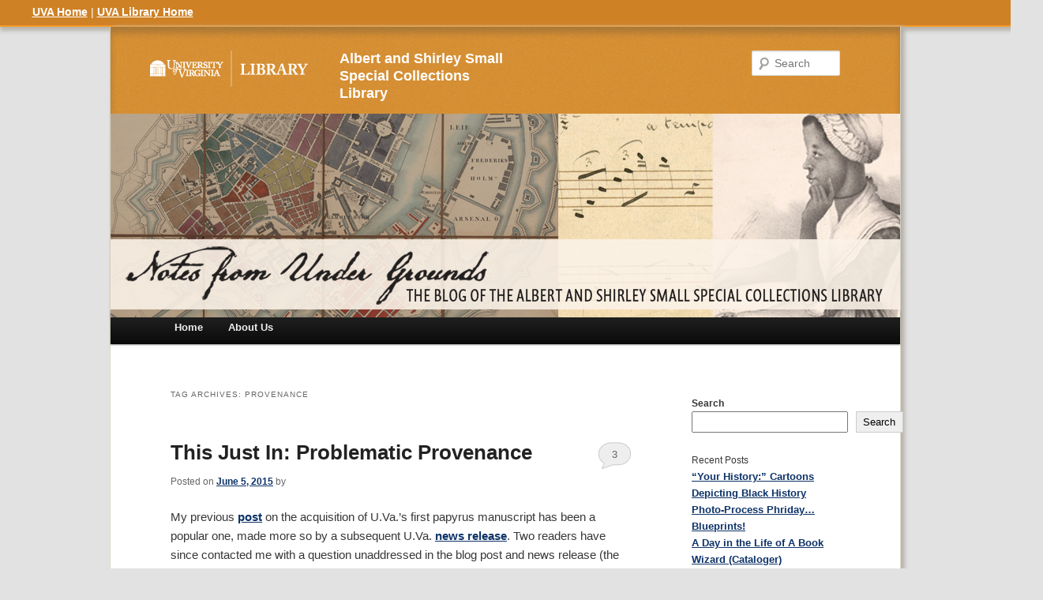

--- FILE ---
content_type: text/html; charset=UTF-8
request_url: https://smallnotes.library.virginia.edu/tag/provenance/
body_size: 70775
content:
<!DOCTYPE html>
<!--[if IE 6]>
<html id="ie6" lang="en-US">
<![endif]-->
<!--[if IE 7]>
<html id="ie7" lang="en-US">
<![endif]-->
<!--[if IE 8]>
<html id="ie8" lang="en-US">
<![endif]-->
<!--[if !(IE 6) | !(IE 7) | !(IE 8)  ]><!-->
<html lang="en-US">
<!--<![endif]-->
<head>
<meta charset="UTF-8" />
<meta name="viewport" content="width=device-width" />
<title>provenance | Notes from Under Grounds</title>
<link rel="profile" href="https://gmpg.org/xfn/11" />
<link rel="stylesheet" type="text/css" media="all" href="https://smallnotes.library.virginia.edu/wp-content/themes/uvalibraryblog_1/style.css" />
<link rel="pingback" href="https://smallnotes.library.virginia.edu/xmlrpc.php" />
  <link rel="shortcut icon" href="https://smallnotes.library.virginia.edu/wp-content/themes/uvalibraryblog_1/images/favicon.ico" />

<script src="//static.lib.virginia.edu/js/controllers/wpblog.js"></script>

<script type="text/javascript" src="//use.typekit.net/txp7zqw.js"></script>
<script type="text/javascript">try{Typekit.load();}catch(e){}</script>

<!-- Matomo -->
<script>
var _paq = window._paq = window._paq || [];
/* tracker methods like "setCustomDimension" should be called before "trackPageView" */
_paq.push(['trackPageView']);
_paq.push(['enableLinkTracking']);
(function() {
var u="https://analytics.lib.virginia.edu/";
_paq.push(['setTrackerUrl', u+'matomo.php']);
_paq.push(['setSiteId', '10']);
var d=document, g=d.createElement('script'), s=d.getElementsByTagName('script')[0];
g.async=true; g.src=u+'matomo.js'; s.parentNode.insertBefore(g,s);
})();
</script>
<!-- End Matomo Code -->


<!--[if lt IE 9]>
<script src="https://smallnotes.library.virginia.edu/wp-content/themes/twentyeleven/js/html5.js" type="text/javascript"></script>
<![endif]-->
<meta name='robots' content='max-image-preview:large' />
<link rel='dns-prefetch' href='//smallnotes.library.virginia.edu' />
<link rel='dns-prefetch' href='//secure.gravatar.com' />
<link rel='dns-prefetch' href='//stats.wp.com' />
<link rel='dns-prefetch' href='//v0.wordpress.com' />
<link rel="alternate" type="application/rss+xml" title="Notes from Under Grounds &raquo; Feed" href="https://smallnotes.library.virginia.edu/feed/" />
<link rel="alternate" type="application/rss+xml" title="Notes from Under Grounds &raquo; Comments Feed" href="https://smallnotes.library.virginia.edu/comments/feed/" />
<link rel="alternate" type="application/rss+xml" title="Notes from Under Grounds &raquo; provenance Tag Feed" href="https://smallnotes.library.virginia.edu/tag/provenance/feed/" />
<style id='wp-img-auto-sizes-contain-inline-css' type='text/css'>
img:is([sizes=auto i],[sizes^="auto," i]){contain-intrinsic-size:3000px 1500px}
/*# sourceURL=wp-img-auto-sizes-contain-inline-css */
</style>
<style id='wp-emoji-styles-inline-css' type='text/css'>

	img.wp-smiley, img.emoji {
		display: inline !important;
		border: none !important;
		box-shadow: none !important;
		height: 1em !important;
		width: 1em !important;
		margin: 0 0.07em !important;
		vertical-align: -0.1em !important;
		background: none !important;
		padding: 0 !important;
	}
/*# sourceURL=wp-emoji-styles-inline-css */
</style>
<style id='wp-block-library-inline-css' type='text/css'>
:root{--wp-block-synced-color:#7a00df;--wp-block-synced-color--rgb:122,0,223;--wp-bound-block-color:var(--wp-block-synced-color);--wp-editor-canvas-background:#ddd;--wp-admin-theme-color:#007cba;--wp-admin-theme-color--rgb:0,124,186;--wp-admin-theme-color-darker-10:#006ba1;--wp-admin-theme-color-darker-10--rgb:0,107,160.5;--wp-admin-theme-color-darker-20:#005a87;--wp-admin-theme-color-darker-20--rgb:0,90,135;--wp-admin-border-width-focus:2px}@media (min-resolution:192dpi){:root{--wp-admin-border-width-focus:1.5px}}.wp-element-button{cursor:pointer}:root .has-very-light-gray-background-color{background-color:#eee}:root .has-very-dark-gray-background-color{background-color:#313131}:root .has-very-light-gray-color{color:#eee}:root .has-very-dark-gray-color{color:#313131}:root .has-vivid-green-cyan-to-vivid-cyan-blue-gradient-background{background:linear-gradient(135deg,#00d084,#0693e3)}:root .has-purple-crush-gradient-background{background:linear-gradient(135deg,#34e2e4,#4721fb 50%,#ab1dfe)}:root .has-hazy-dawn-gradient-background{background:linear-gradient(135deg,#faaca8,#dad0ec)}:root .has-subdued-olive-gradient-background{background:linear-gradient(135deg,#fafae1,#67a671)}:root .has-atomic-cream-gradient-background{background:linear-gradient(135deg,#fdd79a,#004a59)}:root .has-nightshade-gradient-background{background:linear-gradient(135deg,#330968,#31cdcf)}:root .has-midnight-gradient-background{background:linear-gradient(135deg,#020381,#2874fc)}:root{--wp--preset--font-size--normal:16px;--wp--preset--font-size--huge:42px}.has-regular-font-size{font-size:1em}.has-larger-font-size{font-size:2.625em}.has-normal-font-size{font-size:var(--wp--preset--font-size--normal)}.has-huge-font-size{font-size:var(--wp--preset--font-size--huge)}.has-text-align-center{text-align:center}.has-text-align-left{text-align:left}.has-text-align-right{text-align:right}.has-fit-text{white-space:nowrap!important}#end-resizable-editor-section{display:none}.aligncenter{clear:both}.items-justified-left{justify-content:flex-start}.items-justified-center{justify-content:center}.items-justified-right{justify-content:flex-end}.items-justified-space-between{justify-content:space-between}.screen-reader-text{border:0;clip-path:inset(50%);height:1px;margin:-1px;overflow:hidden;padding:0;position:absolute;width:1px;word-wrap:normal!important}.screen-reader-text:focus{background-color:#ddd;clip-path:none;color:#444;display:block;font-size:1em;height:auto;left:5px;line-height:normal;padding:15px 23px 14px;text-decoration:none;top:5px;width:auto;z-index:100000}html :where(.has-border-color){border-style:solid}html :where([style*=border-top-color]){border-top-style:solid}html :where([style*=border-right-color]){border-right-style:solid}html :where([style*=border-bottom-color]){border-bottom-style:solid}html :where([style*=border-left-color]){border-left-style:solid}html :where([style*=border-width]){border-style:solid}html :where([style*=border-top-width]){border-top-style:solid}html :where([style*=border-right-width]){border-right-style:solid}html :where([style*=border-bottom-width]){border-bottom-style:solid}html :where([style*=border-left-width]){border-left-style:solid}html :where(img[class*=wp-image-]){height:auto;max-width:100%}:where(figure){margin:0 0 1em}html :where(.is-position-sticky){--wp-admin--admin-bar--position-offset:var(--wp-admin--admin-bar--height,0px)}@media screen and (max-width:600px){html :where(.is-position-sticky){--wp-admin--admin-bar--position-offset:0px}}

/*# sourceURL=wp-block-library-inline-css */
</style><style id='wp-block-archives-inline-css' type='text/css'>
.wp-block-archives{box-sizing:border-box}.wp-block-archives-dropdown label{display:block}
/*# sourceURL=https://smallnotes.library.virginia.edu/wp-includes/blocks/archives/style.min.css */
</style>
<style id='wp-block-categories-inline-css' type='text/css'>
.wp-block-categories{box-sizing:border-box}.wp-block-categories.alignleft{margin-right:2em}.wp-block-categories.alignright{margin-left:2em}.wp-block-categories.wp-block-categories-dropdown.aligncenter{text-align:center}.wp-block-categories .wp-block-categories__label{display:block;width:100%}
/*# sourceURL=https://smallnotes.library.virginia.edu/wp-includes/blocks/categories/style.min.css */
</style>
<style id='wp-block-heading-inline-css' type='text/css'>
h1:where(.wp-block-heading).has-background,h2:where(.wp-block-heading).has-background,h3:where(.wp-block-heading).has-background,h4:where(.wp-block-heading).has-background,h5:where(.wp-block-heading).has-background,h6:where(.wp-block-heading).has-background{padding:1.25em 2.375em}h1.has-text-align-left[style*=writing-mode]:where([style*=vertical-lr]),h1.has-text-align-right[style*=writing-mode]:where([style*=vertical-rl]),h2.has-text-align-left[style*=writing-mode]:where([style*=vertical-lr]),h2.has-text-align-right[style*=writing-mode]:where([style*=vertical-rl]),h3.has-text-align-left[style*=writing-mode]:where([style*=vertical-lr]),h3.has-text-align-right[style*=writing-mode]:where([style*=vertical-rl]),h4.has-text-align-left[style*=writing-mode]:where([style*=vertical-lr]),h4.has-text-align-right[style*=writing-mode]:where([style*=vertical-rl]),h5.has-text-align-left[style*=writing-mode]:where([style*=vertical-lr]),h5.has-text-align-right[style*=writing-mode]:where([style*=vertical-rl]),h6.has-text-align-left[style*=writing-mode]:where([style*=vertical-lr]),h6.has-text-align-right[style*=writing-mode]:where([style*=vertical-rl]){rotate:180deg}
/*# sourceURL=https://smallnotes.library.virginia.edu/wp-includes/blocks/heading/style.min.css */
</style>
<style id='wp-block-latest-comments-inline-css' type='text/css'>
ol.wp-block-latest-comments{box-sizing:border-box;margin-left:0}:where(.wp-block-latest-comments:not([style*=line-height] .wp-block-latest-comments__comment)){line-height:1.1}:where(.wp-block-latest-comments:not([style*=line-height] .wp-block-latest-comments__comment-excerpt p)){line-height:1.8}.has-dates :where(.wp-block-latest-comments:not([style*=line-height])),.has-excerpts :where(.wp-block-latest-comments:not([style*=line-height])){line-height:1.5}.wp-block-latest-comments .wp-block-latest-comments{padding-left:0}.wp-block-latest-comments__comment{list-style:none;margin-bottom:1em}.has-avatars .wp-block-latest-comments__comment{list-style:none;min-height:2.25em}.has-avatars .wp-block-latest-comments__comment .wp-block-latest-comments__comment-excerpt,.has-avatars .wp-block-latest-comments__comment .wp-block-latest-comments__comment-meta{margin-left:3.25em}.wp-block-latest-comments__comment-excerpt p{font-size:.875em;margin:.36em 0 1.4em}.wp-block-latest-comments__comment-date{display:block;font-size:.75em}.wp-block-latest-comments .avatar,.wp-block-latest-comments__comment-avatar{border-radius:1.5em;display:block;float:left;height:2.5em;margin-right:.75em;width:2.5em}.wp-block-latest-comments[class*=-font-size] a,.wp-block-latest-comments[style*=font-size] a{font-size:inherit}
/*# sourceURL=https://smallnotes.library.virginia.edu/wp-includes/blocks/latest-comments/style.min.css */
</style>
<style id='wp-block-latest-posts-inline-css' type='text/css'>
.wp-block-latest-posts{box-sizing:border-box}.wp-block-latest-posts.alignleft{margin-right:2em}.wp-block-latest-posts.alignright{margin-left:2em}.wp-block-latest-posts.wp-block-latest-posts__list{list-style:none}.wp-block-latest-posts.wp-block-latest-posts__list li{clear:both;overflow-wrap:break-word}.wp-block-latest-posts.is-grid{display:flex;flex-wrap:wrap}.wp-block-latest-posts.is-grid li{margin:0 1.25em 1.25em 0;width:100%}@media (min-width:600px){.wp-block-latest-posts.columns-2 li{width:calc(50% - .625em)}.wp-block-latest-posts.columns-2 li:nth-child(2n){margin-right:0}.wp-block-latest-posts.columns-3 li{width:calc(33.33333% - .83333em)}.wp-block-latest-posts.columns-3 li:nth-child(3n){margin-right:0}.wp-block-latest-posts.columns-4 li{width:calc(25% - .9375em)}.wp-block-latest-posts.columns-4 li:nth-child(4n){margin-right:0}.wp-block-latest-posts.columns-5 li{width:calc(20% - 1em)}.wp-block-latest-posts.columns-5 li:nth-child(5n){margin-right:0}.wp-block-latest-posts.columns-6 li{width:calc(16.66667% - 1.04167em)}.wp-block-latest-posts.columns-6 li:nth-child(6n){margin-right:0}}:root :where(.wp-block-latest-posts.is-grid){padding:0}:root :where(.wp-block-latest-posts.wp-block-latest-posts__list){padding-left:0}.wp-block-latest-posts__post-author,.wp-block-latest-posts__post-date{display:block;font-size:.8125em}.wp-block-latest-posts__post-excerpt,.wp-block-latest-posts__post-full-content{margin-bottom:1em;margin-top:.5em}.wp-block-latest-posts__featured-image a{display:inline-block}.wp-block-latest-posts__featured-image img{height:auto;max-width:100%;width:auto}.wp-block-latest-posts__featured-image.alignleft{float:left;margin-right:1em}.wp-block-latest-posts__featured-image.alignright{float:right;margin-left:1em}.wp-block-latest-posts__featured-image.aligncenter{margin-bottom:1em;text-align:center}
/*# sourceURL=https://smallnotes.library.virginia.edu/wp-includes/blocks/latest-posts/style.min.css */
</style>
<style id='wp-block-search-inline-css' type='text/css'>
.wp-block-search__button{margin-left:10px;word-break:normal}.wp-block-search__button.has-icon{line-height:0}.wp-block-search__button svg{height:1.25em;min-height:24px;min-width:24px;width:1.25em;fill:currentColor;vertical-align:text-bottom}:where(.wp-block-search__button){border:1px solid #ccc;padding:6px 10px}.wp-block-search__inside-wrapper{display:flex;flex:auto;flex-wrap:nowrap;max-width:100%}.wp-block-search__label{width:100%}.wp-block-search.wp-block-search__button-only .wp-block-search__button{box-sizing:border-box;display:flex;flex-shrink:0;justify-content:center;margin-left:0;max-width:100%}.wp-block-search.wp-block-search__button-only .wp-block-search__inside-wrapper{min-width:0!important;transition-property:width}.wp-block-search.wp-block-search__button-only .wp-block-search__input{flex-basis:100%;transition-duration:.3s}.wp-block-search.wp-block-search__button-only.wp-block-search__searchfield-hidden,.wp-block-search.wp-block-search__button-only.wp-block-search__searchfield-hidden .wp-block-search__inside-wrapper{overflow:hidden}.wp-block-search.wp-block-search__button-only.wp-block-search__searchfield-hidden .wp-block-search__input{border-left-width:0!important;border-right-width:0!important;flex-basis:0;flex-grow:0;margin:0;min-width:0!important;padding-left:0!important;padding-right:0!important;width:0!important}:where(.wp-block-search__input){appearance:none;border:1px solid #949494;flex-grow:1;font-family:inherit;font-size:inherit;font-style:inherit;font-weight:inherit;letter-spacing:inherit;line-height:inherit;margin-left:0;margin-right:0;min-width:3rem;padding:8px;text-decoration:unset!important;text-transform:inherit}:where(.wp-block-search__button-inside .wp-block-search__inside-wrapper){background-color:#fff;border:1px solid #949494;box-sizing:border-box;padding:4px}:where(.wp-block-search__button-inside .wp-block-search__inside-wrapper) .wp-block-search__input{border:none;border-radius:0;padding:0 4px}:where(.wp-block-search__button-inside .wp-block-search__inside-wrapper) .wp-block-search__input:focus{outline:none}:where(.wp-block-search__button-inside .wp-block-search__inside-wrapper) :where(.wp-block-search__button){padding:4px 8px}.wp-block-search.aligncenter .wp-block-search__inside-wrapper{margin:auto}.wp-block[data-align=right] .wp-block-search.wp-block-search__button-only .wp-block-search__inside-wrapper{float:right}
/*# sourceURL=https://smallnotes.library.virginia.edu/wp-includes/blocks/search/style.min.css */
</style>
<style id='wp-block-search-theme-inline-css' type='text/css'>
.wp-block-search .wp-block-search__label{font-weight:700}.wp-block-search__button{border:1px solid #ccc;padding:.375em .625em}
/*# sourceURL=https://smallnotes.library.virginia.edu/wp-includes/blocks/search/theme.min.css */
</style>
<style id='wp-block-tag-cloud-inline-css' type='text/css'>
.wp-block-tag-cloud{box-sizing:border-box}.wp-block-tag-cloud.aligncenter{justify-content:center;text-align:center}.wp-block-tag-cloud a{display:inline-block;margin-right:5px}.wp-block-tag-cloud span{display:inline-block;margin-left:5px;text-decoration:none}:root :where(.wp-block-tag-cloud.is-style-outline){display:flex;flex-wrap:wrap;gap:1ch}:root :where(.wp-block-tag-cloud.is-style-outline a){border:1px solid;font-size:unset!important;margin-right:0;padding:1ch 2ch;text-decoration:none!important}
/*# sourceURL=https://smallnotes.library.virginia.edu/wp-includes/blocks/tag-cloud/style.min.css */
</style>
<style id='wp-block-group-inline-css' type='text/css'>
.wp-block-group{box-sizing:border-box}:where(.wp-block-group.wp-block-group-is-layout-constrained){position:relative}
/*# sourceURL=https://smallnotes.library.virginia.edu/wp-includes/blocks/group/style.min.css */
</style>
<style id='wp-block-group-theme-inline-css' type='text/css'>
:where(.wp-block-group.has-background){padding:1.25em 2.375em}
/*# sourceURL=https://smallnotes.library.virginia.edu/wp-includes/blocks/group/theme.min.css */
</style>
<style id='global-styles-inline-css' type='text/css'>
:root{--wp--preset--aspect-ratio--square: 1;--wp--preset--aspect-ratio--4-3: 4/3;--wp--preset--aspect-ratio--3-4: 3/4;--wp--preset--aspect-ratio--3-2: 3/2;--wp--preset--aspect-ratio--2-3: 2/3;--wp--preset--aspect-ratio--16-9: 16/9;--wp--preset--aspect-ratio--9-16: 9/16;--wp--preset--color--black: #000;--wp--preset--color--cyan-bluish-gray: #abb8c3;--wp--preset--color--white: #fff;--wp--preset--color--pale-pink: #f78da7;--wp--preset--color--vivid-red: #cf2e2e;--wp--preset--color--luminous-vivid-orange: #ff6900;--wp--preset--color--luminous-vivid-amber: #fcb900;--wp--preset--color--light-green-cyan: #7bdcb5;--wp--preset--color--vivid-green-cyan: #00d084;--wp--preset--color--pale-cyan-blue: #8ed1fc;--wp--preset--color--vivid-cyan-blue: #0693e3;--wp--preset--color--vivid-purple: #9b51e0;--wp--preset--color--blue: #1982d1;--wp--preset--color--dark-gray: #373737;--wp--preset--color--medium-gray: #666;--wp--preset--color--light-gray: #e2e2e2;--wp--preset--gradient--vivid-cyan-blue-to-vivid-purple: linear-gradient(135deg,rgb(6,147,227) 0%,rgb(155,81,224) 100%);--wp--preset--gradient--light-green-cyan-to-vivid-green-cyan: linear-gradient(135deg,rgb(122,220,180) 0%,rgb(0,208,130) 100%);--wp--preset--gradient--luminous-vivid-amber-to-luminous-vivid-orange: linear-gradient(135deg,rgb(252,185,0) 0%,rgb(255,105,0) 100%);--wp--preset--gradient--luminous-vivid-orange-to-vivid-red: linear-gradient(135deg,rgb(255,105,0) 0%,rgb(207,46,46) 100%);--wp--preset--gradient--very-light-gray-to-cyan-bluish-gray: linear-gradient(135deg,rgb(238,238,238) 0%,rgb(169,184,195) 100%);--wp--preset--gradient--cool-to-warm-spectrum: linear-gradient(135deg,rgb(74,234,220) 0%,rgb(151,120,209) 20%,rgb(207,42,186) 40%,rgb(238,44,130) 60%,rgb(251,105,98) 80%,rgb(254,248,76) 100%);--wp--preset--gradient--blush-light-purple: linear-gradient(135deg,rgb(255,206,236) 0%,rgb(152,150,240) 100%);--wp--preset--gradient--blush-bordeaux: linear-gradient(135deg,rgb(254,205,165) 0%,rgb(254,45,45) 50%,rgb(107,0,62) 100%);--wp--preset--gradient--luminous-dusk: linear-gradient(135deg,rgb(255,203,112) 0%,rgb(199,81,192) 50%,rgb(65,88,208) 100%);--wp--preset--gradient--pale-ocean: linear-gradient(135deg,rgb(255,245,203) 0%,rgb(182,227,212) 50%,rgb(51,167,181) 100%);--wp--preset--gradient--electric-grass: linear-gradient(135deg,rgb(202,248,128) 0%,rgb(113,206,126) 100%);--wp--preset--gradient--midnight: linear-gradient(135deg,rgb(2,3,129) 0%,rgb(40,116,252) 100%);--wp--preset--font-size--small: 13px;--wp--preset--font-size--medium: 20px;--wp--preset--font-size--large: 36px;--wp--preset--font-size--x-large: 42px;--wp--preset--spacing--20: 0.44rem;--wp--preset--spacing--30: 0.67rem;--wp--preset--spacing--40: 1rem;--wp--preset--spacing--50: 1.5rem;--wp--preset--spacing--60: 2.25rem;--wp--preset--spacing--70: 3.38rem;--wp--preset--spacing--80: 5.06rem;--wp--preset--shadow--natural: 6px 6px 9px rgba(0, 0, 0, 0.2);--wp--preset--shadow--deep: 12px 12px 50px rgba(0, 0, 0, 0.4);--wp--preset--shadow--sharp: 6px 6px 0px rgba(0, 0, 0, 0.2);--wp--preset--shadow--outlined: 6px 6px 0px -3px rgb(255, 255, 255), 6px 6px rgb(0, 0, 0);--wp--preset--shadow--crisp: 6px 6px 0px rgb(0, 0, 0);}:where(.is-layout-flex){gap: 0.5em;}:where(.is-layout-grid){gap: 0.5em;}body .is-layout-flex{display: flex;}.is-layout-flex{flex-wrap: wrap;align-items: center;}.is-layout-flex > :is(*, div){margin: 0;}body .is-layout-grid{display: grid;}.is-layout-grid > :is(*, div){margin: 0;}:where(.wp-block-columns.is-layout-flex){gap: 2em;}:where(.wp-block-columns.is-layout-grid){gap: 2em;}:where(.wp-block-post-template.is-layout-flex){gap: 1.25em;}:where(.wp-block-post-template.is-layout-grid){gap: 1.25em;}.has-black-color{color: var(--wp--preset--color--black) !important;}.has-cyan-bluish-gray-color{color: var(--wp--preset--color--cyan-bluish-gray) !important;}.has-white-color{color: var(--wp--preset--color--white) !important;}.has-pale-pink-color{color: var(--wp--preset--color--pale-pink) !important;}.has-vivid-red-color{color: var(--wp--preset--color--vivid-red) !important;}.has-luminous-vivid-orange-color{color: var(--wp--preset--color--luminous-vivid-orange) !important;}.has-luminous-vivid-amber-color{color: var(--wp--preset--color--luminous-vivid-amber) !important;}.has-light-green-cyan-color{color: var(--wp--preset--color--light-green-cyan) !important;}.has-vivid-green-cyan-color{color: var(--wp--preset--color--vivid-green-cyan) !important;}.has-pale-cyan-blue-color{color: var(--wp--preset--color--pale-cyan-blue) !important;}.has-vivid-cyan-blue-color{color: var(--wp--preset--color--vivid-cyan-blue) !important;}.has-vivid-purple-color{color: var(--wp--preset--color--vivid-purple) !important;}.has-black-background-color{background-color: var(--wp--preset--color--black) !important;}.has-cyan-bluish-gray-background-color{background-color: var(--wp--preset--color--cyan-bluish-gray) !important;}.has-white-background-color{background-color: var(--wp--preset--color--white) !important;}.has-pale-pink-background-color{background-color: var(--wp--preset--color--pale-pink) !important;}.has-vivid-red-background-color{background-color: var(--wp--preset--color--vivid-red) !important;}.has-luminous-vivid-orange-background-color{background-color: var(--wp--preset--color--luminous-vivid-orange) !important;}.has-luminous-vivid-amber-background-color{background-color: var(--wp--preset--color--luminous-vivid-amber) !important;}.has-light-green-cyan-background-color{background-color: var(--wp--preset--color--light-green-cyan) !important;}.has-vivid-green-cyan-background-color{background-color: var(--wp--preset--color--vivid-green-cyan) !important;}.has-pale-cyan-blue-background-color{background-color: var(--wp--preset--color--pale-cyan-blue) !important;}.has-vivid-cyan-blue-background-color{background-color: var(--wp--preset--color--vivid-cyan-blue) !important;}.has-vivid-purple-background-color{background-color: var(--wp--preset--color--vivid-purple) !important;}.has-black-border-color{border-color: var(--wp--preset--color--black) !important;}.has-cyan-bluish-gray-border-color{border-color: var(--wp--preset--color--cyan-bluish-gray) !important;}.has-white-border-color{border-color: var(--wp--preset--color--white) !important;}.has-pale-pink-border-color{border-color: var(--wp--preset--color--pale-pink) !important;}.has-vivid-red-border-color{border-color: var(--wp--preset--color--vivid-red) !important;}.has-luminous-vivid-orange-border-color{border-color: var(--wp--preset--color--luminous-vivid-orange) !important;}.has-luminous-vivid-amber-border-color{border-color: var(--wp--preset--color--luminous-vivid-amber) !important;}.has-light-green-cyan-border-color{border-color: var(--wp--preset--color--light-green-cyan) !important;}.has-vivid-green-cyan-border-color{border-color: var(--wp--preset--color--vivid-green-cyan) !important;}.has-pale-cyan-blue-border-color{border-color: var(--wp--preset--color--pale-cyan-blue) !important;}.has-vivid-cyan-blue-border-color{border-color: var(--wp--preset--color--vivid-cyan-blue) !important;}.has-vivid-purple-border-color{border-color: var(--wp--preset--color--vivid-purple) !important;}.has-vivid-cyan-blue-to-vivid-purple-gradient-background{background: var(--wp--preset--gradient--vivid-cyan-blue-to-vivid-purple) !important;}.has-light-green-cyan-to-vivid-green-cyan-gradient-background{background: var(--wp--preset--gradient--light-green-cyan-to-vivid-green-cyan) !important;}.has-luminous-vivid-amber-to-luminous-vivid-orange-gradient-background{background: var(--wp--preset--gradient--luminous-vivid-amber-to-luminous-vivid-orange) !important;}.has-luminous-vivid-orange-to-vivid-red-gradient-background{background: var(--wp--preset--gradient--luminous-vivid-orange-to-vivid-red) !important;}.has-very-light-gray-to-cyan-bluish-gray-gradient-background{background: var(--wp--preset--gradient--very-light-gray-to-cyan-bluish-gray) !important;}.has-cool-to-warm-spectrum-gradient-background{background: var(--wp--preset--gradient--cool-to-warm-spectrum) !important;}.has-blush-light-purple-gradient-background{background: var(--wp--preset--gradient--blush-light-purple) !important;}.has-blush-bordeaux-gradient-background{background: var(--wp--preset--gradient--blush-bordeaux) !important;}.has-luminous-dusk-gradient-background{background: var(--wp--preset--gradient--luminous-dusk) !important;}.has-pale-ocean-gradient-background{background: var(--wp--preset--gradient--pale-ocean) !important;}.has-electric-grass-gradient-background{background: var(--wp--preset--gradient--electric-grass) !important;}.has-midnight-gradient-background{background: var(--wp--preset--gradient--midnight) !important;}.has-small-font-size{font-size: var(--wp--preset--font-size--small) !important;}.has-medium-font-size{font-size: var(--wp--preset--font-size--medium) !important;}.has-large-font-size{font-size: var(--wp--preset--font-size--large) !important;}.has-x-large-font-size{font-size: var(--wp--preset--font-size--x-large) !important;}
/*# sourceURL=global-styles-inline-css */
</style>

<style id='classic-theme-styles-inline-css' type='text/css'>
/*! This file is auto-generated */
.wp-block-button__link{color:#fff;background-color:#32373c;border-radius:9999px;box-shadow:none;text-decoration:none;padding:calc(.667em + 2px) calc(1.333em + 2px);font-size:1.125em}.wp-block-file__button{background:#32373c;color:#fff;text-decoration:none}
/*# sourceURL=/wp-includes/css/classic-themes.min.css */
</style>
<link rel='stylesheet' id='twentyeleven-block-style-css' href='https://smallnotes.library.virginia.edu/wp-content/themes/twentyeleven/blocks.css?ver=20230122' type='text/css' media='all' />
<link rel="https://api.w.org/" href="https://smallnotes.library.virginia.edu/wp-json/" /><link rel="alternate" title="JSON" type="application/json" href="https://smallnotes.library.virginia.edu/wp-json/wp/v2/tags/730" /><link rel="EditURI" type="application/rsd+xml" title="RSD" href="https://smallnotes.library.virginia.edu/xmlrpc.php?rsd" />
<meta name="generator" content="WordPress 6.9" />
	<style>img#wpstats{display:none}</style>
		
<!-- Jetpack Open Graph Tags -->
<meta property="og:type" content="website" />
<meta property="og:title" content="provenance &#8211; Notes from Under Grounds" />
<meta property="og:url" content="https://smallnotes.library.virginia.edu/tag/provenance/" />
<meta property="og:site_name" content="Notes from Under Grounds" />
<meta property="og:image" content="https://s0.wp.com/i/blank.jpg" />
<meta property="og:image:width" content="200" />
<meta property="og:image:height" content="200" />
<meta property="og:image:alt" content="" />
<meta property="og:locale" content="en_US" />

<!-- End Jetpack Open Graph Tags -->
</head>

<body class="archive tag tag-provenance tag-730 wp-embed-responsive wp-theme-twentyeleven wp-child-theme-uvalibraryblog_1 two-column right-sidebar">

<div id="subnavBar">
<a href="http://www.virginia.edu">UVA Home</a> | <a href="https://library.virginia.edu">UVA Library Home</a>
</div>
<div id="page" class="hfeed">
	<header id="branding" role="banner">
	<div id="topRowHeader">
	<div id="logocontainer">
          <a href="https://www.library.virginia.edu">
	    <img src="https://smallnotes.library.virginia.edu/wp-content/themes/uvalibraryblog_1/UVALibLogo_WHITE_2.png" id="uvalogo" alt="University of Virginia Library" />
          </a>
	</div>
			<hgroup>
				<h2 id="site-description"><a href="/">Albert and Shirley Small Special Collections Library</a></h2>
				<h1 id="site-title"><span><a href="https://smallnotes.library.virginia.edu/" title="Notes from Under Grounds" rel="home">Notes from Under Grounds</a></span></h1>

			</hgroup>
		</div>


						<a href="https://smallnotes.library.virginia.edu/">
									<img src="https://smallnotes.library.virginia.edu/wp-content/uploads/2013/04/copy-wheatley_thinking.jpg" width="1000" height="258" alt="" />
							</a>
			
								<form method="get" id="searchform" action="https://smallnotes.library.virginia.edu/">
		<label for="s" class="assistive-text">Search</label>
		<input type="text" class="field" name="s" id="s" placeholder="Search" />
		<input type="submit" class="submit" name="submit" id="searchsubmit" value="Search" />
	</form>
			
			<nav id="access" role="navigation" aria-label="Primary navigation">
								<div class="menu"><ul>
<li ><a href="https://smallnotes.library.virginia.edu/">Home</a></li><li class="page_item page-item-5432"><a href="https://smallnotes.library.virginia.edu/about-us/">About Us</a></li>
</ul></div>
			</nav><!-- #access -->
	</header><!-- #branding -->


	<div id="main">

		<section id="primary">
			<div id="content" role="main">

			
				<header class="page-header">
					<h1 class="page-title">
					Tag Archives: <span>provenance</span>					</h1>

									</header>

				
				
					
	<article id="post-3258" class="post-3258 post type-post status-publish format-standard hentry category-acquisitions category-uncategorized tag-egypt tag-greek tag-papyrus tag-provenance">
		<header class="entry-header">
						<h1 class="entry-title"><a href="https://smallnotes.library.virginia.edu/2015/06/05/this-just-in-problematic-provenance/" rel="bookmark">This Just In: Problematic Provenance</a></h1>
			
						<div class="entry-meta">
				<span class="sep">Posted on </span><a href="https://smallnotes.library.virginia.edu/2015/06/05/this-just-in-problematic-provenance/" title="8:35 am" rel="bookmark"><time class="entry-date" datetime="2015-06-05T08:35:43+00:00">June 5, 2015</time></a><span class="by-author"> <span class="sep"> by </span> <span class="author vcard"><a class="url fn n" href="https://smallnotes.library.virginia.edu/author/" title="View all posts by " rel="author"></a></span></span>			</div><!-- .entry-meta -->
			
						<div class="comments-link">
				<a href="https://smallnotes.library.virginia.edu/2015/06/05/this-just-in-problematic-provenance/#comments">3</a>			</div>
					</header><!-- .entry-header -->

				<div class="entry-content">
			<p>				My previous <a href="http://smallnotes.library.virginia.edu/2015/05/14/this-just-in-please-welcome-p-virginia-1/">post</a> on the acquisition of U.Va.’s first papyrus manuscript has been a popular one, made more so by a subsequent U.Va. <a href="https://news.virginia.edu/content/uva-acquires-its-first-original-papyrus-manuscript-ancient-world">news release</a>. Two readers have since contacted me with a question unaddressed in the blog post and news release (the latter now amended): What is the document’s provenance, that is, its recent ownership history? This follow-up post seeks to summarize what little is known at this point about its provenance, acknowledge an error of judgment in this instance, and touch upon an important ethical issue concerning the antiquities trade.</p>
<div id="attachment_3243" style="width: 829px" class="wp-caption aligncenter"><a href="https://smallnotes.internal.lib.virginia.edu/wp-content/uploads/2015/05/P1.jpg"><img fetchpriority="high" decoding="async" aria-describedby="caption-attachment-3243" class="size-full wp-image-3243" src="https://smallnotes.internal.lib.virginia.edu/wp-content/uploads/2015/05/P1.jpg" alt="P. Virginia 1, U.Va.'s first papyrus document, measures 16.5 x 8 cm. It was written in Greek, probably in Egypt during the 3rd century CE. Purchased on the Associates Endowment Fund." width="819" height="1470" srcset="https://smallnotes.library.virginia.edu/wp-content/uploads/2015/05/P1.jpg 819w, https://smallnotes.library.virginia.edu/wp-content/uploads/2015/05/P1-167x300.jpg 167w, https://smallnotes.library.virginia.edu/wp-content/uploads/2015/05/P1-571x1024.jpg 571w, https://smallnotes.library.virginia.edu/wp-content/uploads/2015/05/P1-768x1378.jpg 768w" sizes="(max-width: 819px) 100vw, 819px" /></a><p id="caption-attachment-3243" class="wp-caption-text">P. Virginia 1, U.Va.&#8217;s first papyrus document, measures 16.5 x 8 cm. It was written in Greek, probably in Egypt during the 3rd century CE. Purchased on the Associates Endowment Fund.</p></div>
<p>UVa&#8217;s papyrus fragment was purchased at the March 19, 2015 public auction (<a href="http://catalogue.swanngalleries.com/asp/fullCatalogue.asp?salelot=2376++++++71+&amp;refno=++696834&amp;saletype=">lot 71</a>) of Swann Galleries, a major New York auction house. The lot description offered no provenance information, nor (as is common in the auction trade) was the consignor identified. When the papyrus was unpacked at U.Va. on May 7, I saw on the glass mount, sealed with a distinctive “papyrus”-patterned tape, an identification label with the handwritten notation “M30305/2.” Neither feature had been visible in the cropped image accompanying the lot description. Was this a collection inventory number, or, more likely, a dealer or auction house number? I have since done what I should have done initially, prior to bidding, and that is to contact the auction gallery for all documentation the gallery and the consignor may have on the papyrus’s ownership over the last several decades. Swann Galleries has confirmed that the label bears its “internal cataloguing number.” Swann has also requested documentation from the consignor, “a dealer with whom we have done business on a number of occasions,” and we are awaiting a response.</p>
<p>So far my other efforts to trace this fragment to a known collection, to a previous auction or trade sale, or to other pieces have been fruitless. If readers have any knowledge of other papyrus documents in mounts sealed with the same tape (visible in the attached images), I would be grateful to hear from you.</p>
<p style="text-align: left">Provenance is no small matter, for we want to avoid acquiring, whether through purchase or gift, collection items for which we do not have clear title. The matter is a complicated one, for we obtain a wide chronological and geographical range of materials, in a variety of formats, from many different sources. In the case of antiquities (and certain categories of books and manuscripts), provenance is paramount, for many countries now require a license for the export of such objects, or for export after a specified date from their country of origin.</p>
<div id="attachment_3244" style="width: 787px" class="wp-caption aligncenter"><a href="https://smallnotes.internal.lib.virginia.edu/wp-content/uploads/2015/05/P2.jpg"><img decoding="async" aria-describedby="caption-attachment-3244" class="size-full wp-image-3244" src="https://smallnotes.internal.lib.virginia.edu/wp-content/uploads/2015/05/P2.jpg" alt="The verso of P. Virginia 1 clearly shows the vertical papyrus strips which form the document's secondary layer. Additional lines of Greek text--perhaps docketing, or unrelated manuscript notes--are also visible." width="777" height="1368" srcset="https://smallnotes.library.virginia.edu/wp-content/uploads/2015/05/P2.jpg 777w, https://smallnotes.library.virginia.edu/wp-content/uploads/2015/05/P2-170x300.jpg 170w, https://smallnotes.library.virginia.edu/wp-content/uploads/2015/05/P2-582x1024.jpg 582w, https://smallnotes.library.virginia.edu/wp-content/uploads/2015/05/P2-768x1352.jpg 768w" sizes="(max-width: 777px) 100vw, 777px" /></a><p id="caption-attachment-3244" class="wp-caption-text">The verso of P. Virginia 1 clearly shows the vertical papyrus strips which form the document&#8217;s secondary layer. Additional lines of Greek text&#8211;perhaps docketing, or unrelated manuscript notes&#8211;are also visible.</p></div>
<p>For papyrus documents of Egyptian origin, the primary statute is Egypt’s 1983 law on the protection of antiquities, which henceforth prohibited their export without a proper license. Many, of course, were exported before the law took effect. What if we cannot trace the document’s ownership prior to 1983? That would neither prove nor disprove that the papyrus was properly exported. Here, however, assuming proper export in the absence of contrary evidence is not sufficient, for ethically we would want assurance that U.Va. was not supporting, in even the smallest way, the illegal antiquities trade.</p>
<p>The situation could have been avoided, of course, had I sought provenance information prior to bidding; if the document’s history could not be verified earlier than 1983, there would be no point in bidding. To my regret, I did not. I am deeply indebted to the readers who have enlightened me by sharing information on what is apparently an active, illegal market in papyrus manuscripts, online and elsewhere, conducted by dealers outside the established antiquities and manuscripts trade channels. Accounts such as those posted by <a href="http://www.thedailybeast.com/articles/2014/11/23/dismembering-history-the-shady-online-trade-in-ancient-texts.html">Brice Jones</a> and <a href="http://phdiva.blogspot.com/2012/12/the-tale-of-very-dodgy-papyri.html">Dorothy King</a> present a disturbing picture of this market, which is likely replenished by continuing illegal exports and supported by buyers who neither demand full documentation, nor convey it to the next owner. Often the provenance information supplied is either insufficient or dubious.</p>
<p>It may take some time to complete our investigation into the document’s provenance and then settle on a course of action. Readers will receive an update in a future blog post.		</p>
					</div><!-- .entry-content -->
		
		<footer class="entry-meta">
			
										<span class="cat-links">
					<span class="entry-utility-prep entry-utility-prep-cat-links">Posted in</span> <a href="https://smallnotes.library.virginia.edu/category/uncategorized/acquisitions/" rel="category tag">Acquisitions</a>, <a href="https://smallnotes.library.virginia.edu/category/uncategorized/" rel="category tag">Uncategorized</a>			</span>
							
										<span class="sep"> | </span>
								<span class="tag-links">
					<span class="entry-utility-prep entry-utility-prep-tag-links">Tagged</span> <a href="https://smallnotes.library.virginia.edu/tag/egypt/" rel="tag">Egypt</a>, <a href="https://smallnotes.library.virginia.edu/tag/greek/" rel="tag">Greek</a>, <a href="https://smallnotes.library.virginia.edu/tag/papyrus/" rel="tag">papyrus</a>, <a href="https://smallnotes.library.virginia.edu/tag/provenance/" rel="tag">provenance</a>			</span>
							
										<span class="sep"> | </span>
						<span class="comments-link"><a href="https://smallnotes.library.virginia.edu/2015/06/05/this-just-in-problematic-provenance/#comments"><b>3</b> Replies</a></span>
			
					</footer><!-- .entry-meta -->
	</article><!-- #post-3258 -->

				
				
			
			</div><!-- #content -->
		</section><!-- #primary -->

		<div id="secondary" class="widget-area" role="complementary">
			<aside id="block-2" class="widget widget_block widget_search"><form role="search" method="get" action="https://smallnotes.library.virginia.edu/" class="wp-block-search__button-outside wp-block-search__text-button wp-block-search"    ><label class="wp-block-search__label" for="wp-block-search__input-1" >Search</label><div class="wp-block-search__inside-wrapper" ><input class="wp-block-search__input" id="wp-block-search__input-1" placeholder="" value="" type="search" name="s" required /><button aria-label="Search" class="wp-block-search__button wp-element-button" type="submit" >Search</button></div></form></aside><aside id="block-3" class="widget widget_block"><div class="wp-block-group"><div class="wp-block-group__inner-container is-layout-flow wp-block-group-is-layout-flow"><h2 class="wp-block-heading">Recent Posts</h2><ul class="wp-block-latest-posts__list wp-block-latest-posts"><li><a class="wp-block-latest-posts__post-title" href="https://smallnotes.library.virginia.edu/2025/12/22/proctor-scrapbook/">&#8220;Your History:&#8221; Cartoons Depicting Black History</a></li>
<li><a class="wp-block-latest-posts__post-title" href="https://smallnotes.library.virginia.edu/2025/12/19/photo-process-phriday-blueprints/">Photo-Process Phriday&#8230; Blueprints!</a></li>
<li><a class="wp-block-latest-posts__post-title" href="https://smallnotes.library.virginia.edu/2025/12/03/a-day-in-the-life-of-a-book-wizard-cataloger/">A Day in the Life of A Book Wizard (Cataloger)</a></li>
<li><a class="wp-block-latest-posts__post-title" href="https://smallnotes.library.virginia.edu/2025/11/03/staff-spotlight-brittany-murray/">Staff Spotlight: Brittany Murray</a></li>
<li><a class="wp-block-latest-posts__post-title" href="https://smallnotes.library.virginia.edu/2025/10/29/h-is-for-horror/">H is for Horror</a></li>
</ul></div></div></aside><aside id="block-4" class="widget widget_block"><div class="wp-block-group"><div class="wp-block-group__inner-container is-layout-flow wp-block-group-is-layout-flow"><h2 class="wp-block-heading">Recent Comments</h2><ol class="wp-block-latest-comments"><li class="wp-block-latest-comments__comment"><article><footer class="wp-block-latest-comments__comment-meta"><a class="wp-block-latest-comments__comment-author" href="http://Welch">elg3e</a> on <a class="wp-block-latest-comments__comment-link" href="https://smallnotes.library.virginia.edu/2021/09/01/senator-carter-glass-1858-1946-the-good-and-the-bad/#comment-58481">Senator Carter Glass 1858-1946: The Good and the Bad</a></footer></article></li><li class="wp-block-latest-comments__comment"><article><footer class="wp-block-latest-comments__comment-meta"><span class="wp-block-latest-comments__comment-author">Mike Conrad</span> on <a class="wp-block-latest-comments__comment-link" href="https://smallnotes.library.virginia.edu/2021/09/01/senator-carter-glass-1858-1946-the-good-and-the-bad/#comment-55628">Senator Carter Glass 1858-1946: The Good and the Bad</a></footer></article></li><li class="wp-block-latest-comments__comment"><article><footer class="wp-block-latest-comments__comment-meta"><span class="wp-block-latest-comments__comment-author">Francois Lachance</span> on <a class="wp-block-latest-comments__comment-link" href="https://smallnotes.library.virginia.edu/2013/02/20/this-just-in-french-gothic2/#comment-53989">This Just In: A Peek Inside the Maurice Lévy Collection of French Gothic</a></footer></article></li><li class="wp-block-latest-comments__comment"><article><footer class="wp-block-latest-comments__comment-meta"><span class="wp-block-latest-comments__comment-author">Deidre Lynch</span> on <a class="wp-block-latest-comments__comment-link" href="https://smallnotes.library.virginia.edu/2013/02/20/this-just-in-french-gothic2/#comment-53988">This Just In: A Peek Inside the Maurice Lévy Collection of French Gothic</a></footer></article></li><li class="wp-block-latest-comments__comment"><article><footer class="wp-block-latest-comments__comment-meta"><a class="wp-block-latest-comments__comment-author" href="http://Welch">elg3e</a> on <a class="wp-block-latest-comments__comment-link" href="https://smallnotes.library.virginia.edu/2022/02/25/picketing-and-petitioning-desegregation-at-the-university-of-virginia-and-charlottesville-virginia-in-the-1960s/#comment-46668">Picketing and Petitioning: Desegregation at the University of Virginia and Charlottesville Virginia in the 1960’s</a></footer></article></li></ol></div></div></aside><aside id="block-8" class="widget widget_block widget_archive"><ul class="wp-block-archives-list wp-block-archives">	<li><a href='https://smallnotes.library.virginia.edu/2025/12/'>December 2025</a></li>
	<li><a href='https://smallnotes.library.virginia.edu/2025/11/'>November 2025</a></li>
	<li><a href='https://smallnotes.library.virginia.edu/2025/10/'>October 2025</a></li>
	<li><a href='https://smallnotes.library.virginia.edu/2025/08/'>August 2025</a></li>
	<li><a href='https://smallnotes.library.virginia.edu/2025/07/'>July 2025</a></li>
	<li><a href='https://smallnotes.library.virginia.edu/2025/05/'>May 2025</a></li>
	<li><a href='https://smallnotes.library.virginia.edu/2025/04/'>April 2025</a></li>
	<li><a href='https://smallnotes.library.virginia.edu/2025/01/'>January 2025</a></li>
	<li><a href='https://smallnotes.library.virginia.edu/2024/12/'>December 2024</a></li>
	<li><a href='https://smallnotes.library.virginia.edu/2024/09/'>September 2024</a></li>
	<li><a href='https://smallnotes.library.virginia.edu/2024/08/'>August 2024</a></li>
	<li><a href='https://smallnotes.library.virginia.edu/2024/07/'>July 2024</a></li>
	<li><a href='https://smallnotes.library.virginia.edu/2024/02/'>February 2024</a></li>
	<li><a href='https://smallnotes.library.virginia.edu/2024/01/'>January 2024</a></li>
	<li><a href='https://smallnotes.library.virginia.edu/2023/11/'>November 2023</a></li>
	<li><a href='https://smallnotes.library.virginia.edu/2023/09/'>September 2023</a></li>
	<li><a href='https://smallnotes.library.virginia.edu/2023/06/'>June 2023</a></li>
	<li><a href='https://smallnotes.library.virginia.edu/2023/05/'>May 2023</a></li>
	<li><a href='https://smallnotes.library.virginia.edu/2023/04/'>April 2023</a></li>
	<li><a href='https://smallnotes.library.virginia.edu/2023/03/'>March 2023</a></li>
	<li><a href='https://smallnotes.library.virginia.edu/2023/02/'>February 2023</a></li>
	<li><a href='https://smallnotes.library.virginia.edu/2022/12/'>December 2022</a></li>
	<li><a href='https://smallnotes.library.virginia.edu/2022/11/'>November 2022</a></li>
	<li><a href='https://smallnotes.library.virginia.edu/2022/09/'>September 2022</a></li>
	<li><a href='https://smallnotes.library.virginia.edu/2022/08/'>August 2022</a></li>
	<li><a href='https://smallnotes.library.virginia.edu/2022/06/'>June 2022</a></li>
	<li><a href='https://smallnotes.library.virginia.edu/2022/04/'>April 2022</a></li>
	<li><a href='https://smallnotes.library.virginia.edu/2022/02/'>February 2022</a></li>
	<li><a href='https://smallnotes.library.virginia.edu/2021/11/'>November 2021</a></li>
	<li><a href='https://smallnotes.library.virginia.edu/2021/10/'>October 2021</a></li>
	<li><a href='https://smallnotes.library.virginia.edu/2021/09/'>September 2021</a></li>
	<li><a href='https://smallnotes.library.virginia.edu/2021/06/'>June 2021</a></li>
	<li><a href='https://smallnotes.library.virginia.edu/2021/05/'>May 2021</a></li>
	<li><a href='https://smallnotes.library.virginia.edu/2021/04/'>April 2021</a></li>
	<li><a href='https://smallnotes.library.virginia.edu/2021/02/'>February 2021</a></li>
	<li><a href='https://smallnotes.library.virginia.edu/2020/12/'>December 2020</a></li>
	<li><a href='https://smallnotes.library.virginia.edu/2020/11/'>November 2020</a></li>
	<li><a href='https://smallnotes.library.virginia.edu/2020/10/'>October 2020</a></li>
	<li><a href='https://smallnotes.library.virginia.edu/2020/09/'>September 2020</a></li>
	<li><a href='https://smallnotes.library.virginia.edu/2020/04/'>April 2020</a></li>
	<li><a href='https://smallnotes.library.virginia.edu/2019/12/'>December 2019</a></li>
	<li><a href='https://smallnotes.library.virginia.edu/2019/11/'>November 2019</a></li>
	<li><a href='https://smallnotes.library.virginia.edu/2019/10/'>October 2019</a></li>
	<li><a href='https://smallnotes.library.virginia.edu/2019/05/'>May 2019</a></li>
	<li><a href='https://smallnotes.library.virginia.edu/2019/04/'>April 2019</a></li>
	<li><a href='https://smallnotes.library.virginia.edu/2018/10/'>October 2018</a></li>
	<li><a href='https://smallnotes.library.virginia.edu/2018/08/'>August 2018</a></li>
	<li><a href='https://smallnotes.library.virginia.edu/2018/06/'>June 2018</a></li>
	<li><a href='https://smallnotes.library.virginia.edu/2018/04/'>April 2018</a></li>
	<li><a href='https://smallnotes.library.virginia.edu/2018/03/'>March 2018</a></li>
	<li><a href='https://smallnotes.library.virginia.edu/2018/01/'>January 2018</a></li>
	<li><a href='https://smallnotes.library.virginia.edu/2017/12/'>December 2017</a></li>
	<li><a href='https://smallnotes.library.virginia.edu/2017/10/'>October 2017</a></li>
	<li><a href='https://smallnotes.library.virginia.edu/2017/09/'>September 2017</a></li>
	<li><a href='https://smallnotes.library.virginia.edu/2017/08/'>August 2017</a></li>
	<li><a href='https://smallnotes.library.virginia.edu/2017/06/'>June 2017</a></li>
	<li><a href='https://smallnotes.library.virginia.edu/2017/05/'>May 2017</a></li>
	<li><a href='https://smallnotes.library.virginia.edu/2017/04/'>April 2017</a></li>
	<li><a href='https://smallnotes.library.virginia.edu/2017/03/'>March 2017</a></li>
	<li><a href='https://smallnotes.library.virginia.edu/2017/02/'>February 2017</a></li>
	<li><a href='https://smallnotes.library.virginia.edu/2017/01/'>January 2017</a></li>
	<li><a href='https://smallnotes.library.virginia.edu/2016/12/'>December 2016</a></li>
	<li><a href='https://smallnotes.library.virginia.edu/2016/09/'>September 2016</a></li>
	<li><a href='https://smallnotes.library.virginia.edu/2016/07/'>July 2016</a></li>
	<li><a href='https://smallnotes.library.virginia.edu/2016/06/'>June 2016</a></li>
	<li><a href='https://smallnotes.library.virginia.edu/2016/05/'>May 2016</a></li>
	<li><a href='https://smallnotes.library.virginia.edu/2016/03/'>March 2016</a></li>
	<li><a href='https://smallnotes.library.virginia.edu/2016/02/'>February 2016</a></li>
	<li><a href='https://smallnotes.library.virginia.edu/2016/01/'>January 2016</a></li>
	<li><a href='https://smallnotes.library.virginia.edu/2015/12/'>December 2015</a></li>
	<li><a href='https://smallnotes.library.virginia.edu/2015/11/'>November 2015</a></li>
	<li><a href='https://smallnotes.library.virginia.edu/2015/10/'>October 2015</a></li>
	<li><a href='https://smallnotes.library.virginia.edu/2015/09/'>September 2015</a></li>
	<li><a href='https://smallnotes.library.virginia.edu/2015/08/'>August 2015</a></li>
	<li><a href='https://smallnotes.library.virginia.edu/2015/06/'>June 2015</a></li>
	<li><a href='https://smallnotes.library.virginia.edu/2015/05/'>May 2015</a></li>
	<li><a href='https://smallnotes.library.virginia.edu/2015/04/'>April 2015</a></li>
	<li><a href='https://smallnotes.library.virginia.edu/2015/03/'>March 2015</a></li>
	<li><a href='https://smallnotes.library.virginia.edu/2015/02/'>February 2015</a></li>
	<li><a href='https://smallnotes.library.virginia.edu/2015/01/'>January 2015</a></li>
	<li><a href='https://smallnotes.library.virginia.edu/2014/12/'>December 2014</a></li>
	<li><a href='https://smallnotes.library.virginia.edu/2014/11/'>November 2014</a></li>
	<li><a href='https://smallnotes.library.virginia.edu/2014/10/'>October 2014</a></li>
	<li><a href='https://smallnotes.library.virginia.edu/2014/09/'>September 2014</a></li>
	<li><a href='https://smallnotes.library.virginia.edu/2014/08/'>August 2014</a></li>
	<li><a href='https://smallnotes.library.virginia.edu/2014/07/'>July 2014</a></li>
	<li><a href='https://smallnotes.library.virginia.edu/2014/05/'>May 2014</a></li>
	<li><a href='https://smallnotes.library.virginia.edu/2014/04/'>April 2014</a></li>
	<li><a href='https://smallnotes.library.virginia.edu/2014/03/'>March 2014</a></li>
	<li><a href='https://smallnotes.library.virginia.edu/2014/02/'>February 2014</a></li>
	<li><a href='https://smallnotes.library.virginia.edu/2014/01/'>January 2014</a></li>
	<li><a href='https://smallnotes.library.virginia.edu/2013/12/'>December 2013</a></li>
	<li><a href='https://smallnotes.library.virginia.edu/2013/11/'>November 2013</a></li>
	<li><a href='https://smallnotes.library.virginia.edu/2013/10/'>October 2013</a></li>
	<li><a href='https://smallnotes.library.virginia.edu/2013/09/'>September 2013</a></li>
	<li><a href='https://smallnotes.library.virginia.edu/2013/08/'>August 2013</a></li>
	<li><a href='https://smallnotes.library.virginia.edu/2013/07/'>July 2013</a></li>
	<li><a href='https://smallnotes.library.virginia.edu/2013/06/'>June 2013</a></li>
	<li><a href='https://smallnotes.library.virginia.edu/2013/05/'>May 2013</a></li>
	<li><a href='https://smallnotes.library.virginia.edu/2013/04/'>April 2013</a></li>
	<li><a href='https://smallnotes.library.virginia.edu/2013/03/'>March 2013</a></li>
	<li><a href='https://smallnotes.library.virginia.edu/2013/02/'>February 2013</a></li>
	<li><a href='https://smallnotes.library.virginia.edu/2013/01/'>January 2013</a></li>
	<li><a href='https://smallnotes.library.virginia.edu/2012/12/'>December 2012</a></li>
</ul></aside><aside id="block-9" class="widget widget_block widget_categories"><ul class="wp-block-categories-list wp-block-categories">	<li class="cat-item cat-item-2"><a href="https://smallnotes.library.virginia.edu/category/archiveshashtagparty/">#ArchivesHashtagParty</a>
</li>
	<li class="cat-item cat-item-3"><a href="https://smallnotes.library.virginia.edu/category/abcs-of-special-collections/">ABCs of Special Collections</a>
</li>
	<li class="cat-item cat-item-1041"><a href="https://smallnotes.library.virginia.edu/category/abcs-uva-library/">ABCs of the UVA Library</a>
</li>
	<li class="cat-item cat-item-12"><a href="https://smallnotes.library.virginia.edu/category/uncategorized/acquisitions/">Acquisitions</a>
</li>
	<li class="cat-item cat-item-4"><a href="https://smallnotes.library.virginia.edu/category/art-in-library-spaces/">Art in Library Spaces</a>
</li>
	<li class="cat-item cat-item-5"><a href="https://smallnotes.library.virginia.edu/category/black-history-month/">Black History Month</a>
</li>
	<li class="cat-item cat-item-6"><a href="https://smallnotes.library.virginia.edu/category/exhibitions-2/">Exhibitions</a>
</li>
	<li class="cat-item cat-item-13"><a href="https://smallnotes.library.virginia.edu/category/uncategorized/general/">General</a>
</li>
	<li class="cat-item cat-item-14"><a href="https://smallnotes.library.virginia.edu/category/uncategorized/instruction-and-outreach/">Instruction and Outreach</a>
</li>
	<li class="cat-item cat-item-7"><a href="https://smallnotes.library.virginia.edu/category/patrons-choice/">Patron&#039;s Choice</a>
</li>
	<li class="cat-item cat-item-1040"><a href="https://smallnotes.library.virginia.edu/category/preservation/">Preservation</a>
</li>
	<li class="cat-item cat-item-8"><a href="https://smallnotes.library.virginia.edu/category/staff-spotlight/">Staff Spotlight</a>
</li>
	<li class="cat-item cat-item-1039"><a href="https://smallnotes.library.virginia.edu/category/student-perspectives/">Student Perspectives</a>
</li>
	<li class="cat-item cat-item-9"><a href="https://smallnotes.library.virginia.edu/category/tales-from-under-grounds/">Tales from Under Grounds</a>
</li>
	<li class="cat-item cat-item-10"><a href="https://smallnotes.library.virginia.edu/category/the-media-studies-experience/">The Media Studies Experience</a>
</li>
	<li class="cat-item cat-item-11"><a href="https://smallnotes.library.virginia.edu/category/uva-archives/">UVA Archives</a>
</li>
	<li class="cat-item cat-item-1"><a href="https://smallnotes.library.virginia.edu/category/uncategorized/">Uncategorized</a>
</li>
</ul></aside><aside id="meta-3" class="widget widget_meta"><h3 class="widget-title">Meta</h3>
		<ul>
						<li><a href="https://smallnotes.library.virginia.edu/wp-login.php">Log in</a></li>
			<li><a href="https://smallnotes.library.virginia.edu/feed/">Entries feed</a></li>
			<li><a href="https://smallnotes.library.virginia.edu/comments/feed/">Comments feed</a></li>

			<li><a href="https://wordpress.org/">WordPress.org</a></li>
		</ul>

		</aside><aside id="block-10" class="widget widget_block widget_tag_cloud"><p class="wp-block-tag-cloud"><a href="https://smallnotes.library.virginia.edu/tag/abc/" class="tag-cloud-link tag-link-20 tag-link-position-1" style="font-size: 19.918918918919pt;" aria-label="ABC (16 items)">ABC</a>
<a href="https://smallnotes.library.virginia.edu/tag/abolitionism/" class="tag-cloud-link tag-link-23 tag-link-position-2" style="font-size: 8pt;" aria-label="abolitionism (3 items)">abolitionism</a>
<a href="https://smallnotes.library.virginia.edu/tag/albert-h-small-american-trade-catalogs-collection/" class="tag-cloud-link tag-link-43 tag-link-position-3" style="font-size: 9.8918918918919pt;" aria-label="Albert H. Small American Trade Catalogs Collection (4 items)">Albert H. Small American Trade Catalogs Collection</a>
<a href="https://smallnotes.library.virginia.edu/tag/american-history/" class="tag-cloud-link tag-link-63 tag-link-position-4" style="font-size: 11.405405405405pt;" aria-label="American history (5 items)">American history</a>
<a href="https://smallnotes.library.virginia.edu/tag/american-literature/" class="tag-cloud-link tag-link-64 tag-link-position-5" style="font-size: 8pt;" aria-label="American literature (3 items)">American literature</a>
<a href="https://smallnotes.library.virginia.edu/tag/architecture/" class="tag-cloud-link tag-link-87 tag-link-position-6" style="font-size: 9.8918918918919pt;" aria-label="architecture (4 items)">architecture</a>
<a href="https://smallnotes.library.virginia.edu/tag/artists-books/" class="tag-cloud-link tag-link-93 tag-link-position-7" style="font-size: 11.405405405405pt;" aria-label="artists&#039; books (5 items)">artists&#039; books</a>
<a href="https://smallnotes.library.virginia.edu/tag/bibliographical-society-of-the-university-of-virginia/" class="tag-cloud-link tag-link-115 tag-link-position-8" style="font-size: 9.8918918918919pt;" aria-label="Bibliographical Society of the University of Virginia (4 items)">Bibliographical Society of the University of Virginia</a>
<a href="https://smallnotes.library.virginia.edu/tag/bibliography/" class="tag-cloud-link tag-link-116 tag-link-position-9" style="font-size: 11.405405405405pt;" aria-label="bibliography (5 items)">bibliography</a>
<a href="https://smallnotes.library.virginia.edu/tag/book-collecting/" class="tag-cloud-link tag-link-133 tag-link-position-10" style="font-size: 13.675675675676pt;" aria-label="book collecting (7 items)">book collecting</a>
<a href="https://smallnotes.library.virginia.edu/tag/book-illustration/" class="tag-cloud-link tag-link-136 tag-link-position-11" style="font-size: 11.405405405405pt;" aria-label="book illustration (5 items)">book illustration</a>
<a href="https://smallnotes.library.virginia.edu/tag/books/" class="tag-cloud-link tag-link-140 tag-link-position-12" style="font-size: 8pt;" aria-label="books (3 items)">books</a>
<a href="https://smallnotes.library.virginia.edu/tag/bsuva/" class="tag-cloud-link tag-link-157 tag-link-position-13" style="font-size: 8pt;" aria-label="BSUVA (3 items)">BSUVA</a>
<a href="https://smallnotes.library.virginia.edu/tag/caricature/" class="tag-cloud-link tag-link-167 tag-link-position-14" style="font-size: 8pt;" aria-label="caricature (3 items)">caricature</a>
<a href="https://smallnotes.library.virginia.edu/tag/cartography/" class="tag-cloud-link tag-link-172 tag-link-position-15" style="font-size: 8pt;" aria-label="cartography (3 items)">cartography</a>
<a href="https://smallnotes.library.virginia.edu/tag/cavalier-daily/" class="tag-cloud-link tag-link-176 tag-link-position-16" style="font-size: 8pt;" aria-label="Cavalier Daily (3 items)">Cavalier Daily</a>
<a href="https://smallnotes.library.virginia.edu/tag/charlottesville/" class="tag-cloud-link tag-link-189 tag-link-position-17" style="font-size: 9.8918918918919pt;" aria-label="Charlottesville (4 items)">Charlottesville</a>
<a href="https://smallnotes.library.virginia.edu/tag/childrens-books/" class="tag-cloud-link tag-link-191 tag-link-position-18" style="font-size: 8pt;" aria-label="children&#039;s books (3 items)">children&#039;s books</a>
<a href="https://smallnotes.library.virginia.edu/tag/civil-rights/" class="tag-cloud-link tag-link-202 tag-link-position-19" style="font-size: 8pt;" aria-label="civil rights (3 items)">civil rights</a>
<a href="https://smallnotes.library.virginia.edu/tag/clifton-waller-barrett-library-of-american-literature/" class="tag-cloud-link tag-link-207 tag-link-position-20" style="font-size: 12.72972972973pt;" aria-label="Clifton Waller Barrett Library of american Literature (6 items)">Clifton Waller Barrett Library of american Literature</a>
<a href="https://smallnotes.library.virginia.edu/tag/conservation/" class="tag-cloud-link tag-link-217 tag-link-position-21" style="font-size: 8pt;" aria-label="conservation (3 items)">conservation</a>
<a href="https://smallnotes.library.virginia.edu/tag/edgar-allan-poe/" class="tag-cloud-link tag-link-270 tag-link-position-22" style="font-size: 8pt;" aria-label="Edgar Allan Poe (3 items)">Edgar Allan Poe</a>
<a href="https://smallnotes.library.virginia.edu/tag/elizabeth-ott/" class="tag-cloud-link tag-link-285 tag-link-position-23" style="font-size: 8pt;" aria-label="Elizabeth Ott (3 items)">Elizabeth Ott</a>
<a href="https://smallnotes.library.virginia.edu/tag/engraving/" class="tag-cloud-link tag-link-303 tag-link-position-24" style="font-size: 9.8918918918919pt;" aria-label="engraving (4 items)">engraving</a>
<a href="https://smallnotes.library.virginia.edu/tag/exhibitions/" class="tag-cloud-link tag-link-315 tag-link-position-25" style="font-size: 17.648648648649pt;" aria-label="exhibitions (12 items)">exhibitions</a>
<a href="https://smallnotes.library.virginia.edu/tag/jorge-luis-borges/" class="tag-cloud-link tag-link-513 tag-link-position-26" style="font-size: 12.72972972973pt;" aria-label="Jorge Luis Borges (6 items)">Jorge Luis Borges</a>
<a href="https://smallnotes.library.virginia.edu/tag/manuscripts/" class="tag-cloud-link tag-link-569 tag-link-position-27" style="font-size: 22pt;" aria-label="manuscripts (21 items)">manuscripts</a>
<a href="https://smallnotes.library.virginia.edu/tag/maurice-levy/" class="tag-cloud-link tag-link-596 tag-link-position-28" style="font-size: 9.8918918918919pt;" aria-label="Maurice Lévy (4 items)">Maurice Lévy</a>
<a href="https://smallnotes.library.virginia.edu/tag/mcgehee-miniature-book-collection/" class="tag-cloud-link tag-link-600 tag-link-position-29" style="font-size: 11.405405405405pt;" aria-label="McGehee Miniature Book Collection (5 items)">McGehee Miniature Book Collection</a>
<a href="https://smallnotes.library.virginia.edu/tag/medieval-manuscripts/" class="tag-cloud-link tag-link-606 tag-link-position-30" style="font-size: 9.8918918918919pt;" aria-label="Medieval manuscripts (4 items)">Medieval manuscripts</a>
<a href="https://smallnotes.library.virginia.edu/tag/miniature-books/" class="tag-cloud-link tag-link-621 tag-link-position-31" style="font-size: 11.405405405405pt;" aria-label="miniature books (5 items)">miniature books</a>
<a href="https://smallnotes.library.virginia.edu/tag/patrons-choice/" class="tag-cloud-link tag-link-690 tag-link-position-32" style="font-size: 11.405405405405pt;" aria-label="Patron&#039;s Choice (5 items)">Patron&#039;s Choice</a>
<a href="https://smallnotes.library.virginia.edu/tag/poetry/" class="tag-cloud-link tag-link-719 tag-link-position-33" style="font-size: 12.72972972973pt;" aria-label="poetry (6 items)">poetry</a>
<a href="https://smallnotes.library.virginia.edu/tag/rare-books/" class="tag-cloud-link tag-link-752 tag-link-position-34" style="font-size: 14.621621621622pt;" aria-label="rare books (8 items)">rare books</a>
<a href="https://smallnotes.library.virginia.edu/tag/series/" class="tag-cloud-link tag-link-821 tag-link-position-35" style="font-size: 18.972972972973pt;" aria-label="series (14 items)">series</a>
<a href="https://smallnotes.library.virginia.edu/tag/shakespeare/" class="tag-cloud-link tag-link-824 tag-link-position-36" style="font-size: 12.72972972973pt;" aria-label="shakespeare (6 items)">shakespeare</a>
<a href="https://smallnotes.library.virginia.edu/tag/slavery/" class="tag-cloud-link tag-link-839 tag-link-position-37" style="font-size: 13.675675675676pt;" aria-label="slavery (7 items)">slavery</a>
<a href="https://smallnotes.library.virginia.edu/tag/susan-gravatt/" class="tag-cloud-link tag-link-864 tag-link-position-38" style="font-size: 9.8918918918919pt;" aria-label="Susan Gravatt (4 items)">Susan Gravatt</a>
<a href="https://smallnotes.library.virginia.edu/tag/thomas-jefferson/" class="tag-cloud-link tag-link-896 tag-link-position-39" style="font-size: 19.351351351351pt;" aria-label="Thomas Jefferson (15 items)">Thomas Jefferson</a>
<a href="https://smallnotes.library.virginia.edu/tag/tracy-w-mcgregor-library-of-americana/" class="tag-cloud-link tag-link-912 tag-link-position-40" style="font-size: 9.8918918918919pt;" aria-label="Tracy W. McGregor Library of Americana (4 items)">Tracy W. McGregor Library of Americana</a>
<a href="https://smallnotes.library.virginia.edu/tag/translations/" class="tag-cloud-link tag-link-915 tag-link-position-41" style="font-size: 9.8918918918919pt;" aria-label="translations (4 items)">translations</a>
<a href="https://smallnotes.library.virginia.edu/tag/university-of-virginia/" class="tag-cloud-link tag-link-941 tag-link-position-42" style="font-size: 13.675675675676pt;" aria-label="University of Virginia (7 items)">University of Virginia</a>
<a href="https://smallnotes.library.virginia.edu/tag/virginiana/" class="tag-cloud-link tag-link-968 tag-link-position-43" style="font-size: 12.72972972973pt;" aria-label="virginiana (6 items)">virginiana</a>
<a href="https://smallnotes.library.virginia.edu/tag/william-faulkner/" class="tag-cloud-link tag-link-994 tag-link-position-44" style="font-size: 9.8918918918919pt;" aria-label="William Faulkner (4 items)">William Faulkner</a>
<a href="https://smallnotes.library.virginia.edu/tag/world-war-i/" class="tag-cloud-link tag-link-1018 tag-link-position-45" style="font-size: 9.8918918918919pt;" aria-label="World War I (4 items)">World War I</a></p></aside>		</div><!-- #secondary .widget-area -->

	</div><!-- #main -->

	<footer id="colophon">

			

			<div id="site-generator">
												<a href="https://wordpress.org/" class="imprint" title="Semantic Personal Publishing Platform">
					Proudly powered by WordPress				</a>
			</div>
	</footer><!-- #colophon -->
</div><!-- #page -->

<script type="speculationrules">
{"prefetch":[{"source":"document","where":{"and":[{"href_matches":"/*"},{"not":{"href_matches":["/wp-*.php","/wp-admin/*","/wp-content/uploads/*","/wp-content/*","/wp-content/plugins/*","/wp-content/themes/uvalibraryblog_1/*","/wp-content/themes/twentyeleven/*","/*\\?(.+)"]}},{"not":{"selector_matches":"a[rel~=\"nofollow\"]"}},{"not":{"selector_matches":".no-prefetch, .no-prefetch a"}}]},"eagerness":"conservative"}]}
</script>
<script type="text/javascript" src="https://smallnotes.library.virginia.edu/wp-content/plugins/skip-to/js/skipToInit.js?ver=1.1" id="skipInit.js-js"></script>
<script type="text/javascript" src="https://smallnotes.library.virginia.edu/wp-content/plugins/skip-to/js/SkipTo.min.js?ver=2.0.0" id="SkipTo.js-js"></script>
<script type="text/javascript" id="jetpack-stats-js-before">
/* <![CDATA[ */
_stq = window._stq || [];
_stq.push([ "view", {"v":"ext","blog":"227201584","post":"0","tz":"0","srv":"smallnotes.library.virginia.edu","arch_tag":"provenance","arch_results":"1","j":"1:15.4"} ]);
_stq.push([ "clickTrackerInit", "227201584", "0" ]);
//# sourceURL=jetpack-stats-js-before
/* ]]> */
</script>
<script type="text/javascript" src="https://stats.wp.com/e-202604.js" id="jetpack-stats-js" defer="defer" data-wp-strategy="defer"></script>
<script id="wp-emoji-settings" type="application/json">
{"baseUrl":"https://s.w.org/images/core/emoji/17.0.2/72x72/","ext":".png","svgUrl":"https://s.w.org/images/core/emoji/17.0.2/svg/","svgExt":".svg","source":{"concatemoji":"https://smallnotes.library.virginia.edu/wp-includes/js/wp-emoji-release.min.js?ver=6.9"}}
</script>
<script type="module">
/* <![CDATA[ */
/*! This file is auto-generated */
const a=JSON.parse(document.getElementById("wp-emoji-settings").textContent),o=(window._wpemojiSettings=a,"wpEmojiSettingsSupports"),s=["flag","emoji"];function i(e){try{var t={supportTests:e,timestamp:(new Date).valueOf()};sessionStorage.setItem(o,JSON.stringify(t))}catch(e){}}function c(e,t,n){e.clearRect(0,0,e.canvas.width,e.canvas.height),e.fillText(t,0,0);t=new Uint32Array(e.getImageData(0,0,e.canvas.width,e.canvas.height).data);e.clearRect(0,0,e.canvas.width,e.canvas.height),e.fillText(n,0,0);const a=new Uint32Array(e.getImageData(0,0,e.canvas.width,e.canvas.height).data);return t.every((e,t)=>e===a[t])}function p(e,t){e.clearRect(0,0,e.canvas.width,e.canvas.height),e.fillText(t,0,0);var n=e.getImageData(16,16,1,1);for(let e=0;e<n.data.length;e++)if(0!==n.data[e])return!1;return!0}function u(e,t,n,a){switch(t){case"flag":return n(e,"\ud83c\udff3\ufe0f\u200d\u26a7\ufe0f","\ud83c\udff3\ufe0f\u200b\u26a7\ufe0f")?!1:!n(e,"\ud83c\udde8\ud83c\uddf6","\ud83c\udde8\u200b\ud83c\uddf6")&&!n(e,"\ud83c\udff4\udb40\udc67\udb40\udc62\udb40\udc65\udb40\udc6e\udb40\udc67\udb40\udc7f","\ud83c\udff4\u200b\udb40\udc67\u200b\udb40\udc62\u200b\udb40\udc65\u200b\udb40\udc6e\u200b\udb40\udc67\u200b\udb40\udc7f");case"emoji":return!a(e,"\ud83e\u1fac8")}return!1}function f(e,t,n,a){let r;const o=(r="undefined"!=typeof WorkerGlobalScope&&self instanceof WorkerGlobalScope?new OffscreenCanvas(300,150):document.createElement("canvas")).getContext("2d",{willReadFrequently:!0}),s=(o.textBaseline="top",o.font="600 32px Arial",{});return e.forEach(e=>{s[e]=t(o,e,n,a)}),s}function r(e){var t=document.createElement("script");t.src=e,t.defer=!0,document.head.appendChild(t)}a.supports={everything:!0,everythingExceptFlag:!0},new Promise(t=>{let n=function(){try{var e=JSON.parse(sessionStorage.getItem(o));if("object"==typeof e&&"number"==typeof e.timestamp&&(new Date).valueOf()<e.timestamp+604800&&"object"==typeof e.supportTests)return e.supportTests}catch(e){}return null}();if(!n){if("undefined"!=typeof Worker&&"undefined"!=typeof OffscreenCanvas&&"undefined"!=typeof URL&&URL.createObjectURL&&"undefined"!=typeof Blob)try{var e="postMessage("+f.toString()+"("+[JSON.stringify(s),u.toString(),c.toString(),p.toString()].join(",")+"));",a=new Blob([e],{type:"text/javascript"});const r=new Worker(URL.createObjectURL(a),{name:"wpTestEmojiSupports"});return void(r.onmessage=e=>{i(n=e.data),r.terminate(),t(n)})}catch(e){}i(n=f(s,u,c,p))}t(n)}).then(e=>{for(const n in e)a.supports[n]=e[n],a.supports.everything=a.supports.everything&&a.supports[n],"flag"!==n&&(a.supports.everythingExceptFlag=a.supports.everythingExceptFlag&&a.supports[n]);var t;a.supports.everythingExceptFlag=a.supports.everythingExceptFlag&&!a.supports.flag,a.supports.everything||((t=a.source||{}).concatemoji?r(t.concatemoji):t.wpemoji&&t.twemoji&&(r(t.twemoji),r(t.wpemoji)))});
//# sourceURL=https://smallnotes.library.virginia.edu/wp-includes/js/wp-emoji-loader.min.js
/* ]]> */
</script>

</body>
</html>


--- FILE ---
content_type: application/javascript
request_url: https://smallnotes.library.virginia.edu/wp-content/plugins/skip-to/js/SkipTo.min.js?ver=2.0.0
body_size: 19977
content:
/*! skipto - v2.0.0 - 2015-10-02
* https://github.com/paypal/skipto
* Copyright (c) 2015 PayPal Accessibility Team and University of Illinois; Licensed BSD */
 /*@cc_on @*/
/*@if (@_jscript_version >= 5.8) @*/

!function(){"undefined"==typeof document||"classList"in document.createElement("a")||!function(view){"use strict";if("HTMLElement"in view||"Element"in view){var classListProp="classList",protoProp="prototype",elemCtrProto=(view.HTMLElement||view.Element)[protoProp],objCtr=Object,strTrim=String[protoProp].trim||function(){return this.replace(/^\s+|\s+$/g,"")},arrIndexOf=Array[protoProp].indexOf||function(item){for(var i=0,len=this.length;len>i;i++)if(i in this&&this[i]===item)return i;return-1},DOMEx=function(type,message){this.name=type,this.code=DOMException[type],this.message=message},checkTokenAndGetIndex=function(classList,token){if(""===token)throw new DOMEx("SYNTAX_ERR","An invalid or illegal string was specified");if(/\s/.test(token))throw new DOMEx("INVALID_CHARACTER_ERR","String contains an invalid character");return arrIndexOf.call(classList,token)},ClassList=function(elem){for(var trimmedClasses=strTrim.call(elem.className),classes=trimmedClasses?trimmedClasses.split(/\s+/):[],i=0,len=classes.length;len>i;i++)this.push(classes[i]);this._updateClassName=function(){elem.className=this.toString()}},classListProto=ClassList[protoProp]=[],classListGetter=function(){return new ClassList(this)};if(DOMEx[protoProp]=Error[protoProp],classListProto.item=function(i){return this[i]||null},classListProto.contains=function(token){return token+="",-1!==checkTokenAndGetIndex(this,token)},classListProto.add=function(){var token,tokens=arguments,i=0,l=tokens.length,updated=!1;do token=tokens[i]+"",-1===checkTokenAndGetIndex(this,token)&&(this.push(token),updated=!0);while(++i<l);updated&&this._updateClassName()},classListProto.remove=function(){var token,tokens=arguments,i=0,l=tokens.length,updated=!1;do{token=tokens[i]+"";var index=checkTokenAndGetIndex(this,token);-1!==index&&(this.splice(index,1),updated=!0)}while(++i<l);updated&&this._updateClassName()},classListProto.toggle=function(token,forse){token+="";var result=this.contains(token),method=result?forse!==!0&&"remove":forse!==!1&&"add";return method&&this[method](token),!result},classListProto.toString=function(){return this.join(" ")},objCtr.defineProperty){var classListPropDesc={get:classListGetter,enumerable:!0,configurable:!0};try{objCtr.defineProperty(elemCtrProto,classListProp,classListPropDesc)}catch(ex){-2146823252===ex.number&&(classListPropDesc.enumerable=!1,objCtr.defineProperty(elemCtrProto,classListProp,classListPropDesc))}}else objCtr[protoProp].__defineGetter__&&elemCtrProto.__defineGetter__(classListProp,classListGetter)}}(self),Window.prototype.addEventListener||(HTMLDocument.prototype.addEventListener=Element.prototype.addEventListener=Window.prototype.addEventListener=function(type,fCallback,capture){var modtypeForIE="on"+type;if(capture)throw new Error("This implementation of addEventListener does not support the capture phase");var nodeWithListener=this;this.attachEvent(modtypeForIE,function(e){Object.defineProperty(e,"currentTarget",{get:function(){return nodeWithListener}}),Object.defineProperty(e,"eventPhase",{get:function(){return e.srcElement==nodeWithListener?2:3}});var time=new Date;Object.defineProperty(e,"timeStamp",{get:function(){return time}}),fCallback.call(nodeWithListener,e)})},Object.defineProperty(Event.prototype,"target",{get:function(){return this.srcElement}}),Event.prototype.stopPropagation=function(){this.cancelBubble=!0},Event.prototype.preventDefault=function(){this.returnValue=!1}),document.getElementsByClassName||(document.getElementsByClassName=function(classNames){return classNames=String(classNames).replace(/^|\s+/g,"."),document.querySelectorAll(classNames)},Element.prototype.getElementsByClassName=document.getElementsByClassName),Array.prototype.indexOf||(Array.prototype.indexOf=function(searchElement){if(null==this)throw new TypeError;var t=Object(this),len=t.length>>>0;if(0===len)return-1;var n=0;if(arguments.length>1&&(n=Number(arguments[1]),n!=n?n=0:0!=n&&n!=1/0&&n!=-(1/0)&&(n=(n>0||-1)*Math.floor(Math.abs(n)))),n>=len)return-1;for(var k=n>=0?n:Math.max(len-Math.abs(n),0);len>k;k++)if(k in t&&t[k]===searchElement)return k;return-1})}(),function(appConfig){"use strict";var SkipTo={};SkipTo.prototype={headingElementsArr:[],landmarkElementsArr:[],idElementsArr:[],dropdownHTML:null,config:{buttonLabel:"Skip To...",menuLabel:"Skip To and Page Outline",landmarksLabel:"Skip To",headingsLabel:"Page Outline",main:'main, [role="main"]',landmarks:'[role="navigation"], [role="search"]',sections:"nav",headings:"h1, h2, h3",ids:"#SkipToA1, #SkipToA2",accessKey:"0",wrap:"false",visibility:"onFocus",customClass:"",attachElement:document.body},setUpConfig:function(appConfig){var name,localConfig=this.config,appConfigSettings="undefined"!=typeof appConfig.settings?appConfig.settings.skipTo:{};for(name in appConfigSettings)localConfig.hasOwnProperty(name)&&(localConfig[name]=appConfigSettings[name])},init:function(appConfig){this.setUpConfig(appConfig);var div=document.createElement("div"),attachElement=this.config.attachElement.nodeType?this.config.attachElement:document.querySelector(this.config.attachElement),htmlStr="";div.setAttribute("id","skipToMenu"),div.setAttribute("role","complementary"),div.setAttribute("title","Skip To Keyboard Navigation"),this.addStyles(".skipTo{padding:.5em;position:absolute;background:transparent;color:#000;-webkit-transition:top .5s ease-out,background .5s linear;-moz-transition:top .5s ease-out,background .5s linear;-o-transition:top .5s ease-out,background .5s linear;transition:top .5s ease-out,background .5s linear}.skipTo:focus{position:absolute;top:0;left:0;background:#ccc;z-index:1000;text-decoration:underline;-webkit-transition:top .1s ease-in,background .3s linear;-moz-transition:top .1s ease-in,background .3s linear;-o-transition:top .1s ease-in,background .3s linear;transition:top .1s ease-in,background .3s linear}.onFocus{top:-5em;left:0}.onLoad{top:0;left:0;background:#ccc}.dropup,.dropMenu{position:relative}.dropMenu-toggle{*margin-bottom:-3px}.dropMenu-toggle:active,.open .dropMenu-toggle{outline:0}#skipToMenu .caret{display:inline-block;width:0;height:0;vertical-align:top;border-top:4px solid #000;border-right:4px solid transparent;border-left:4px solid transparent;content:''}#skipToMenu .dropMenu .caret{margin-top:8px;margin-left:2px}.dropMenu-menu{position:absolute;top:100%;left:0;z-index:1000;display:none;float:left;min-width:160px;padding:5px 0;margin:2px 0 0;list-style:none;background-color:#fff;border:1px solid #ccc;border:1px solid rgba(0,0,0,0.2);*border-right-width:2px;*border-bottom-width:2px;-webkit-border-radius:6px;-moz-border-radius:6px;border-radius:6px;-webkit-box-shadow:0 5px 10px rgba(0,0,0,0.2);-moz-box-shadow:0 5px 10px rgba(0,0,0,0.2);box-shadow:0 5px 10px rgba(0,0,0,0.2);-webkit-background-clip:padding-box;-moz-background-clip:padding;background-clip:padding-box}.dropMenu-menu.pull-right{right:0;left:auto}.dropMenu-menu .divider{*width:100%;height:1px;margin:9px 1px;*margin:-5px 0 5px;overflow:hidden;background-color:#e5e5e5;border-bottom:1px solid #fff}.dropMenu-menu>li>a{display:block;padding:3px 20px;clear:both;font-weight:normal;line-height:20px;color:#333;white-space:nowrap;text-decoration:none}.dropMenu-menu>li>a.po-h1{font-size:110%}.dropMenu-menu>li>a.po-h2{padding-left:28px}.dropMenu-menu>li>a.po-h3{padding-left:36px}.dropMenu-menu>li>a.po-h4{padding-left:44px}.dropMenu-menu>li>a.po-h5{padding-left:52px}.dropMenu-menu>li>a.po-6{padding-left:60px}.dropMenu-menu>li[role=separator]{padding-left:20px;margin-top:9px;font-weight:bold;border-bottom:thin solid black}.dropMenu-menu>li>a:hover,.dropMenu-menu>li>a:focus,.dropMenu-submenu:hover>a,.dropMenu-submenu:focus>a{text-decoration:none;color:#fff;background-color:#0081c2;background-image:-moz-linear-gradient(top,#08c,#0077b3);background-image:-webkit-gradient(linear,0 0,0 100%,from(#08c),to(#0077b3));background-image:-webkit-linear-gradient(top,#08c,#0077b3);background-image:-o-linear-gradient(top,#08c,#0077b3);background-image:linear-gradient(to bottom,#08c,#0077b3);background-repeat:repeat-x;filter:progid:DXImageTransform.Microsoft.gradient(startColorstr='#ff0088cc',endColorstr='#ff0077b3',GradientType=0)}.dropMenu-menu>.active>a,.dropMenu-menu>.active>a:hover,.dropMenu-menu>.active>a:focus{color:#fff;text-decoration:none;outline:0;background-color:#0081c2;background-image:-moz-linear-gradient(top,#08c,#0077b3);background-image:-webkit-gradient(linear,0 0,0 100%,from(#08c),to(#0077b3));background-image:-webkit-linear-gradient(top,#08c,#0077b3);background-image:-o-linear-gradient(top,#08c,#0077b3);background-image:linear-gradient(to bottom,#08c,#0077b3);background-repeat:repeat-x;filter:progid:DXImageTransform.Microsoft.gradient(startColorstr='#ff0088cc',endColorstr='#ff0077b3',GradientType=0)}.dropMenu-menu>.disabled>a,.dropMenu-menu>.disabled>a:hover,.dropMenu-menu>.disabled>a:focus{color:#999}.dropMenu-menu>.disabled>a:hover,.dropMenu-menu>.disabled>a:focus{text-decoration:none;background-color:transparent;background-image:none;filter:progid:DXImageTransform.Microsoft.gradient(enabled = false);cursor:default}.open{*z-index:1000}.open>.dropMenu-menu{display:block}.pull-right>.dropMenu-menu{right:0;left:auto}#skipToMenu .dropup .caret,#skipToMenu .navbar-fixed-bottom .dropMenu .caret{border-top:0;border-bottom:4px solid #000;content:''}#skipToMenu .dropup .dropMenu-menu,#skipToMenu .navbar-fixed-bottom .dropMenu .dropMenu-menu{top:auto;bottom:100%;margin-bottom:1px}.dropMenu-submenu{position:relative}.dropMenu-submenu>.dropMenu-menu{top:0;left:100%;margin-top:-6px;margin-left:-1px;-webkit-border-radius:0 6px 6px 6px;-moz-border-radius:0 6px 6px 6px;border-radius:0 6px 6px 6px}.dropMenu-submenu:hover>.dropMenu-menu{display:block}.dropup .dropMenu-submenu>.dropMenu-menu{top:auto;bottom:0;margin-top:0;margin-bottom:-2px;-webkit-border-radius:5px 5px 5px 0;-moz-border-radius:5px 5px 5px 0;border-radius:5px 5px 5px 0}.dropMenu-submenu>a:after{display:block;content:' ';float:right;width:0;height:0;border-color:transparent;border-style:solid;border-width:5px 0 5px 5px;border-left-color:#ccc;margin-top:5px;margin-right:-10px}.dropMenu-submenu:hover>a:after{border-left-color:#fff}.dropMenu-submenu.pull-left{float:none}.dropMenu-submenu.pull-left>.dropMenu-menu{left:-100%;margin-left:10px;-webkit-border-radius:6px 0 6px 6px;-moz-border-radius:6px 0 6px 6px;border-radius:6px 0 6px 6px}.dropMenu .dropMenu-menu .nav-header{padding-left:20px;padding-right:20px}"),this.dropdownHTML='<a accesskey="'+this.config.accessKey+'" tabindex="0" data-wrap="'+this.config.wrap+'"class="dropMenu-toggle skipTo '+this.config.visibility+" "+this.config.customClass+'" id="drop4" role="button" aria-haspopup="true" ',this.dropdownHTML+='aria-expanded="false" data-toggle="dropMenu" href="#" data-target="menu1">'+this.config.buttonLabel+'<b class="caret"></b></a>',this.dropdownHTML+='<ul id="menu1" class="dropMenu-menu" role="menu" aria-label="'+this.config.menuLabel+'" style="top:3%; text-align:left">',this.getLandMarks(this.config.main),this.getLandMarks(this.config.landmarks),this.getSections(this.config.sections),this.getIdElements(),this.getHeadings(),htmlStr=this.getdropdownHTML(),this.dropdownHTML+=htmlStr+"</ul>",htmlStr.length>0&&(div.className="dropMenu",attachElement.insertBefore(div,attachElement.firstChild),div.innerHTML=this.dropdownHTML,this.addListeners())},normalizeName:function(name){return"string"==typeof name?name.replace(/\w\S*/g,function(txt){return txt.charAt(0).toUpperCase()+txt.substr(1).toLowerCase()}):""},getTextContent:function(elem){function getText(e,strings){if(e.nodeType===Node.TEXT_NODE)strings.push(e.data);else if(e.nodeType===Node.ELEMENT_NODE){var tagName=e.tagName.toLowerCase();if("img"===tagName||"area"===tagName)e.alt&&strings.push(e.alt);else for(var c=e.firstChild;c;)getText(c,strings),c=c.nextSibling}}var str="Test",strings=[];return getText(elem,strings),strings.length&&(str=strings.join(" ")),str.length>30&&(str=str.substring(0,27)+"..."),str},getAccessibleName:function(elem){var labelledbyIds=elem.getAttribute("aria-labelledby"),label=elem.getAttribute("aria-label"),title=elem.getAttribute("title"),name="";if(labelledbyIds&&labelledbyIds.length){var str,strings=[],ids=labelledbyIds.split(" ");ids.length||(ids=[labelledbyIds]);for(var i=0,l=ids.length;l>i;i+=1){var e=document.getElementById(ids[i]);e&&(str=this.getTextContent(e)),str.length&&strings.push(str)}name=strings.join(" ")}else label&&label.length?name=label:title&&title.length&&(name=title);return name},getHeadings:function(){var targets=this.config.headings;if("string"==typeof targets&&0!==targets.length){var i,j,heading,role,id,headings=document.querySelectorAll(targets);for(i=0,j=headings.length;j>i;i+=1)heading=headings[i],role=heading.getAttribute("role"),("string"!=typeof role||"presentation"!==role)&&this.isVisible(heading)&&(id=heading.getAttribute("id")||heading.innerHTML.replace(/\s+/g,"_").toLowerCase().replace(/[&\/\\#,+()$~%.'"!:*?<>{}¹]/g,"")+"_"+i,heading.tabIndex="-1",heading.setAttribute("id",id),this.headingElementsArr[id]=heading.tagName.toLowerCase()+": "+this.getTextContent(heading))}},isVisible:function(element){function isVisibleRec(el){if(el.nodeType===Node.DOCUMENT_NODE)return!0;var computedStyle=window.getComputedStyle(el,null),display=computedStyle.getPropertyValue("display"),visibility=computedStyle.getPropertyValue("visibility"),hidden=el.getAttribute("hidden"),ariaHidden=el.getAttribute("aria-hidden"),clientRect=el.getBoundingClientRect();return"none"===display||"hidden"===visibility||null!==hidden||"true"===ariaHidden||clientRect.height<4||clientRect.width<4?!1:isVisibleRec(el.parentNode)}return isVisibleRec(element)},getSections:function(targets){if("string"==typeof targets&&0!==targets.length){var k,l,section,id1,role,val,name,sections=document.querySelectorAll(targets);for(k=0,l=sections.length;l>k;k+=1)section=sections[k],role=section.getAttribute(role),("string"!=typeof role||"presentation"!==role)&&this.isVisible(section)&&(id1=section.getAttribute("id")||"ui-skip-"+Math.floor(100*Math.random()+1),section.tabIndex="-1",section.setAttribute("id",id1),role=section.tagName.toLowerCase(),val=this.normalizeName(role),name=this.getAccessibleName(section),name&&name.length?val+=": "+name:"main"===role&&(val+=" Content"),this.landmarkElementsArr[id1]=val)}},getLandMarks:function(targets){if("string"==typeof targets&&0!==targets.length){var k,l,landmark,id1,role,name,val,landmarks=document.querySelectorAll(targets);for(k=0,l=landmarks.length;l>k;k+=1)landmark=landmarks[k],role=landmark.getAttribute("role"),("string"!=typeof role||"presentation"!==role)&&this.isVisible(landmark)&&(id1=landmark.getAttribute("id")||"ui-skip-"+Math.floor(100*Math.random()+1),landmark.tabIndex="-1",landmark.setAttribute("id",id1),role||(role=landmark.tagName.toLowerCase()),name=this.getAccessibleName(landmark),"banner"===role&&(role="header"),"contentinfo"===role&&(role="footer"),"navigation"===role&&(role="nav"),val=this.normalizeName(role),name&&name.length?val+=": "+name:"main"===role&&(val+=" Content"),this.landmarkElementsArr[id1]=val)}},getIdElements:function(){var i,j,el,id,val,els=document.querySelectorAll(this.config.ids);for(i=0,j=els.length;j>i;i+=1)el=els[i],id=el.getAttribute("id"),val=el.innerHTML.replace(/<\/?[^>]+>/gi,"").replace(/\s+/g," ").trim(),val.length>30&&(val=val.replace(val,val.substr(0,30)+"...")),this.idElementsArr[id]="id: "+val},getdropdownHTML:function(){var key,val,htmlStr="",landmarkSep=!0,headingSep=!0,headingClass="";for(key in this.landmarkElementsArr)landmarkSep&&(htmlStr+='<li role="separator" style="list-style:none outside none">'+this.config.landmarksLabel+"</li>",landmarkSep=!1),val=this.landmarkElementsArr[key],htmlStr+='<li role="presentation" style="list-style:none outside none"><a tabindex="-1" role="menuitem" href="#',htmlStr+=key+'">'+val,htmlStr+="</a></li>";for(key in this.idElementsArr)landmarkSep&&(htmlStr+='<li role="separator" style="list-style:none outside none">'+this.config.landmarksLabel+"</li>",landmarkSep=!1),val=this.idElementsArr[key],htmlStr+='<li role="presentation" style="list-style:none outside none"><a tabindex="-1" role="menuitem" href="#',htmlStr+=key+'">'+val,htmlStr+="</a></li>";for(key in this.headingElementsArr)headingSep&&(htmlStr+='<li role="separator" style="list-style:none outside none">'+this.config.headingsLabel+"</li>",headingSep=!1),val=this.headingElementsArr[key],headingClass=val.substring(0,2),htmlStr+='<li role="presentation" style="list-style:none outside none"><a class="po-'+headingClass+'" tabindex="-1" role="menuitem" href="#',htmlStr+=key+'">'+val,htmlStr+="</a></li>";return htmlStr},addStyles:function(cssString){var tt1,ss1=document.createElement("style"),hh1=document.getElementsByTagName("head")[0];ss1.setAttribute("type","text/css"),hh1.appendChild(ss1),ss1.styleSheet?ss1.styleSheet.cssText=cssString:(tt1=document.createTextNode(cssString),ss1.appendChild(tt1))},addListeners:function(){window.addEventListener("hashchange",function(){var element=document.getElementById(location.hash.substring(1));element&&(/^(?:a|select|input|button|textarea)$/i.test(element.tagName)||(element.tabIndex=-1),element.focus())},!1)}},SkipTo.prototype.init(appConfig)}(window.Drupal||window.Wordpress||window.SkipToConfig||{}),function(){"use strict";var Dropdown={};Dropdown.prototype={btn:null,prt:null,menu:null,wrap:"false",clearMenus:function(){var self=this;setTimeout(function(){var isActive=self.prt.classList.contains("open");isActive&&!self.prt.contains(document.activeElement)&&(self.prt.classList.remove("open"),self.btn.setAttribute("aria-expanded","false"))},150)},toggleOptList:function(e){this.btn=e.target,this.prt=this.btn.parentNode,this.menu=document.getElementById(this.btn.getAttribute("data-target")),"undefined"!=typeof this.btn.getAttribute("data-wrap")&&(this.wrap=this.btn.getAttribute("data-wrap")),this.prt.classList.toggle("open"),this.prt.classList.contains("open")?this.btn.setAttribute("aria-expanded","true"):this.btn.setAttribute("aria-expanded","false");try{this.menu.getElementsByTagName("a")[0].focus()}catch(err){}},navigateMenus:function(e){var keyCode=e.keyCode||e.which,arrow={spacebar:32,up:38,esc:27,down:40},isActive=this.prt.classList.contains("open"),items=this.menu.getElementsByTagName("a"),index=Array.prototype.indexOf.call(items,e.target);if(/(32|38|40|27)/.test(keyCode)){switch(e.preventDefault(),keyCode){case arrow.down:index+=1;break;case arrow.up:index-=1;break;case arrow.esc:if(isActive)return this.btn.click(),void this.btn.focus()}0>index&&(index="true"===this.wrap?items.length-1:0),index===items.length&&(index="true"===this.wrap?0:items.length-1),items.item(index).focus()}},init:function(){var toggleBtn,k,l,menu,items,i,j,item,toggle=document.getElementsByClassName("dropMenu-toggle"),self=this;for(k=0,l=toggle.length;l>k;k+=1)for(toggleBtn=toggle[k],menu=document.getElementById(toggleBtn.getAttribute("data-target")),items=menu.getElementsByTagName("a"),toggleBtn.addEventListener("click",function(e){self.toggleOptList(e)}),toggleBtn.addEventListener("keydown",function(e){var keyCode=e.keyCode||e.which;32===keyCode&&(this.click(e),e.preventDefault())}),i=0,j=items.length;j>i;i+=1)item=items[i],item.addEventListener("keydown",function(e){self.navigateMenus(e)}),item.addEventListener("blur",function(e){self.clearMenus(e)})}},Dropdown.prototype.init()}();
//# sourceMappingURL=http://paypal.github.io/SkipTo/downloads/js/skipto.min.map/*@end @*/
